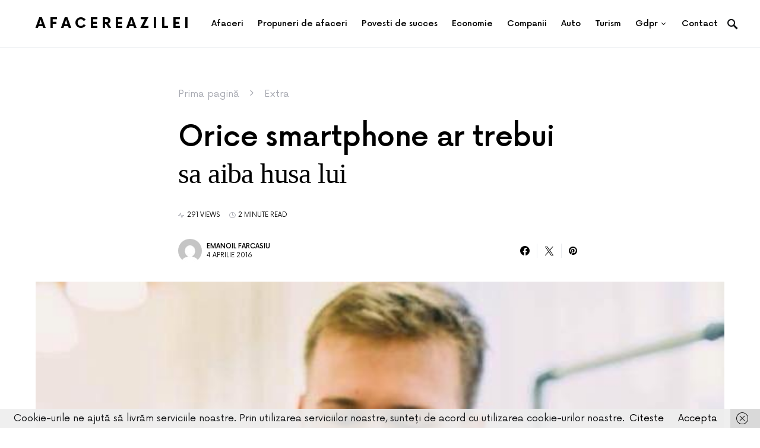

--- FILE ---
content_type: text/html; charset=UTF-8
request_url: https://afacereazilei.ro/orice-smartphone-ar-trebui-sa-aiba-husa-lui/
body_size: 17662
content:
<!doctype html>
<html lang="ro-RO">
<head>
	<meta charset="UTF-8" />
	<meta name="viewport" content="width=device-width, initial-scale=1" />
	<link rel="profile" href="https://gmpg.org/xfn/11" />
	<meta name='robots' content='index, follow, max-image-preview:large, max-snippet:-1, max-video-preview:-1' />

	<!-- This site is optimized with the Yoast SEO plugin v26.8 - https://yoast.com/product/yoast-seo-wordpress/ -->
	<title>Orice smartphone ar trebui sa aiba husa lui</title>
	<link rel="canonical" href="https://afacereazilei.ro/orice-smartphone-ar-trebui-sa-aiba-husa-lui/" />
	<meta property="og:locale" content="ro_RO" />
	<meta property="og:type" content="article" />
	<meta property="og:title" content="Orice smartphone ar trebui sa aiba husa lui" />
	<meta property="og:description" content="Husa ar trebui sa fie un obiect nelipsit din dotarea unui telefon. Fie el un smartphone sau orice&hellip;" />
	<meta property="og:url" content="https://afacereazilei.ro/orice-smartphone-ar-trebui-sa-aiba-husa-lui/" />
	<meta property="og:site_name" content="AfacereaZilei" />
	<meta property="article:published_time" content="2016-04-04T06:28:55+00:00" />
	<meta property="article:modified_time" content="2024-08-15T10:54:19+00:00" />
	<meta property="og:image" content="https://afacereazilei.ro/wp-content/uploads/2016/04/Orice-smartphone-ar-trebui-sa-aiba-husa-lui.jpg" />
	<meta property="og:image:width" content="640" />
	<meta property="og:image:height" content="640" />
	<meta property="og:image:type" content="image/jpeg" />
	<meta name="author" content="Emanoil Farcasiu" />
	<meta name="twitter:card" content="summary_large_image" />
	<meta name="twitter:label1" content="Scris de" />
	<meta name="twitter:data1" content="Emanoil Farcasiu" />
	<meta name="twitter:label2" content="Timp estimat pentru citire" />
	<meta name="twitter:data2" content="2 minute" />
	<script type="application/ld+json" class="yoast-schema-graph">{"@context":"https://schema.org","@graph":[{"@type":"Article","@id":"https://afacereazilei.ro/orice-smartphone-ar-trebui-sa-aiba-husa-lui/#article","isPartOf":{"@id":"https://afacereazilei.ro/orice-smartphone-ar-trebui-sa-aiba-husa-lui/"},"author":{"name":"Emanoil Farcasiu","@id":"https://afacereazilei.ro/#/schema/person/e51684e9cd1302a823e2d0491531d6ce"},"headline":"Orice smartphone ar trebui sa aiba husa lui","datePublished":"2016-04-04T06:28:55+00:00","dateModified":"2024-08-15T10:54:19+00:00","mainEntityOfPage":{"@id":"https://afacereazilei.ro/orice-smartphone-ar-trebui-sa-aiba-husa-lui/"},"wordCount":483,"publisher":{"@id":"https://afacereazilei.ro/#/schema/person/e51684e9cd1302a823e2d0491531d6ce"},"image":{"@id":"https://afacereazilei.ro/orice-smartphone-ar-trebui-sa-aiba-husa-lui/#primaryimage"},"thumbnailUrl":"https://afacereazilei.ro/wp-content/uploads/2016/04/Orice-smartphone-ar-trebui-sa-aiba-husa-lui.jpg","keywords":["accesorii","carcase telefoane originale","husa","husa de telefon","huse de telefon","silicon","smartphone","telefon"],"articleSection":["Extra"],"inLanguage":"ro-RO"},{"@type":"WebPage","@id":"https://afacereazilei.ro/orice-smartphone-ar-trebui-sa-aiba-husa-lui/","url":"https://afacereazilei.ro/orice-smartphone-ar-trebui-sa-aiba-husa-lui/","name":"Orice smartphone ar trebui sa aiba husa lui","isPartOf":{"@id":"https://afacereazilei.ro/#website"},"primaryImageOfPage":{"@id":"https://afacereazilei.ro/orice-smartphone-ar-trebui-sa-aiba-husa-lui/#primaryimage"},"image":{"@id":"https://afacereazilei.ro/orice-smartphone-ar-trebui-sa-aiba-husa-lui/#primaryimage"},"thumbnailUrl":"https://afacereazilei.ro/wp-content/uploads/2016/04/Orice-smartphone-ar-trebui-sa-aiba-husa-lui.jpg","datePublished":"2016-04-04T06:28:55+00:00","dateModified":"2024-08-15T10:54:19+00:00","breadcrumb":{"@id":"https://afacereazilei.ro/orice-smartphone-ar-trebui-sa-aiba-husa-lui/#breadcrumb"},"inLanguage":"ro-RO","potentialAction":[{"@type":"ReadAction","target":["https://afacereazilei.ro/orice-smartphone-ar-trebui-sa-aiba-husa-lui/"]}]},{"@type":"ImageObject","inLanguage":"ro-RO","@id":"https://afacereazilei.ro/orice-smartphone-ar-trebui-sa-aiba-husa-lui/#primaryimage","url":"https://afacereazilei.ro/wp-content/uploads/2016/04/Orice-smartphone-ar-trebui-sa-aiba-husa-lui.jpg","contentUrl":"https://afacereazilei.ro/wp-content/uploads/2016/04/Orice-smartphone-ar-trebui-sa-aiba-husa-lui.jpg","width":640,"height":640,"caption":"Orice-smartphone-ar-trebui-sa-aiba-husa-lui"},{"@type":"BreadcrumbList","@id":"https://afacereazilei.ro/orice-smartphone-ar-trebui-sa-aiba-husa-lui/#breadcrumb","itemListElement":[{"@type":"ListItem","position":1,"name":"Prima pagină","item":"https://afacereazilei.ro/"},{"@type":"ListItem","position":2,"name":"Extra","item":"https://afacereazilei.ro/extra/"},{"@type":"ListItem","position":3,"name":"Orice smartphone ar trebui sa aiba husa lui"}]},{"@type":"WebSite","@id":"https://afacereazilei.ro/#website","url":"https://afacereazilei.ro/","name":"AfacereaZilei.ro - Ghidul Tău zilnic pentru Afaceri de Succes","description":"Inspiră-te zilnic cu idei de afaceri de succes!","publisher":{"@id":"https://afacereazilei.ro/#/schema/person/e51684e9cd1302a823e2d0491531d6ce"},"alternateName":"Idei de Afaceri, Sfaturi pentru Antreprenori - AfacereaZilei.ro","potentialAction":[{"@type":"SearchAction","target":{"@type":"EntryPoint","urlTemplate":"https://afacereazilei.ro/?s={search_term_string}"},"query-input":{"@type":"PropertyValueSpecification","valueRequired":true,"valueName":"search_term_string"}}],"inLanguage":"ro-RO"},{"@type":["Person","Organization"],"@id":"https://afacereazilei.ro/#/schema/person/e51684e9cd1302a823e2d0491531d6ce","name":"Emanoil Farcasiu","image":{"@type":"ImageObject","inLanguage":"ro-RO","@id":"https://afacereazilei.ro/#/schema/person/image/","url":"https://afacereazilei.ro/wp-content/uploads/2023/09/fc660e099bb7.jpeg","contentUrl":"https://afacereazilei.ro/wp-content/uploads/2023/09/fc660e099bb7.jpeg","width":728,"height":408,"caption":"Emanoil Farcasiu"},"logo":{"@id":"https://afacereazilei.ro/#/schema/person/image/"},"url":"https://afacereazilei.ro/author/chiarel/"}]}</script>
	<!-- / Yoast SEO plugin. -->


<style id='wp-img-auto-sizes-contain-inline-css'>
img:is([sizes=auto i],[sizes^="auto," i]){contain-intrinsic-size:3000px 1500px}
/*# sourceURL=wp-img-auto-sizes-contain-inline-css */
</style>
<style id='csco-theme-fonts-inline-css'>
@font-face {font-family: now-alt;src: url('https://afacereazilei.ro/wp-content/themes/once/css/fonts/now-alt-300.woff2') format('woff2'),url('https://afacereazilei.ro/wp-content/themes/once/css/fonts/now-alt-300.woff') format('woff');font-weight: 300;font-display: swap;font-style: normal;}@font-face {font-family: now-alt;src: url('https://afacereazilei.ro/wp-content/themes/once/css/fonts/now-alt-regular.woff2') format('woff2'),url('https://afacereazilei.ro/wp-content/themes/once/css/fonts/now-alt-regular.woff') format('woff');font-weight: 400;font-display: swap;font-style: normal;}@font-face {font-family: now-alt;src: url('https://afacereazilei.ro/wp-content/themes/once/css/fonts/now-alt-500.woff2') format('woff2'),url('https://afacereazilei.ro/wp-content/themes/once/css/fonts/now-alt-500.woff') format('woff');font-weight: 500;font-display: swap;font-style: normal;}@font-face {font-family: now-alt;src: url('https://afacereazilei.ro/wp-content/themes/once/css/fonts/now-alt-700.woff2') format('woff2'),url('https://afacereazilei.ro/wp-content/themes/once/css/fonts/now-alt-700.woff') format('woff');font-weight: 700;font-display: swap;font-style: normal;}
/*# sourceURL=csco-theme-fonts-inline-css */
</style>
<style id='wp-block-library-inline-css'>
:root{--wp-block-synced-color:#7a00df;--wp-block-synced-color--rgb:122,0,223;--wp-bound-block-color:var(--wp-block-synced-color);--wp-editor-canvas-background:#ddd;--wp-admin-theme-color:#007cba;--wp-admin-theme-color--rgb:0,124,186;--wp-admin-theme-color-darker-10:#006ba1;--wp-admin-theme-color-darker-10--rgb:0,107,160.5;--wp-admin-theme-color-darker-20:#005a87;--wp-admin-theme-color-darker-20--rgb:0,90,135;--wp-admin-border-width-focus:2px}@media (min-resolution:192dpi){:root{--wp-admin-border-width-focus:1.5px}}.wp-element-button{cursor:pointer}:root .has-very-light-gray-background-color{background-color:#eee}:root .has-very-dark-gray-background-color{background-color:#313131}:root .has-very-light-gray-color{color:#eee}:root .has-very-dark-gray-color{color:#313131}:root .has-vivid-green-cyan-to-vivid-cyan-blue-gradient-background{background:linear-gradient(135deg,#00d084,#0693e3)}:root .has-purple-crush-gradient-background{background:linear-gradient(135deg,#34e2e4,#4721fb 50%,#ab1dfe)}:root .has-hazy-dawn-gradient-background{background:linear-gradient(135deg,#faaca8,#dad0ec)}:root .has-subdued-olive-gradient-background{background:linear-gradient(135deg,#fafae1,#67a671)}:root .has-atomic-cream-gradient-background{background:linear-gradient(135deg,#fdd79a,#004a59)}:root .has-nightshade-gradient-background{background:linear-gradient(135deg,#330968,#31cdcf)}:root .has-midnight-gradient-background{background:linear-gradient(135deg,#020381,#2874fc)}:root{--wp--preset--font-size--normal:16px;--wp--preset--font-size--huge:42px}.has-regular-font-size{font-size:1em}.has-larger-font-size{font-size:2.625em}.has-normal-font-size{font-size:var(--wp--preset--font-size--normal)}.has-huge-font-size{font-size:var(--wp--preset--font-size--huge)}.has-text-align-center{text-align:center}.has-text-align-left{text-align:left}.has-text-align-right{text-align:right}.has-fit-text{white-space:nowrap!important}#end-resizable-editor-section{display:none}.aligncenter{clear:both}.items-justified-left{justify-content:flex-start}.items-justified-center{justify-content:center}.items-justified-right{justify-content:flex-end}.items-justified-space-between{justify-content:space-between}.screen-reader-text{border:0;clip-path:inset(50%);height:1px;margin:-1px;overflow:hidden;padding:0;position:absolute;width:1px;word-wrap:normal!important}.screen-reader-text:focus{background-color:#ddd;clip-path:none;color:#444;display:block;font-size:1em;height:auto;left:5px;line-height:normal;padding:15px 23px 14px;text-decoration:none;top:5px;width:auto;z-index:100000}html :where(.has-border-color){border-style:solid}html :where([style*=border-top-color]){border-top-style:solid}html :where([style*=border-right-color]){border-right-style:solid}html :where([style*=border-bottom-color]){border-bottom-style:solid}html :where([style*=border-left-color]){border-left-style:solid}html :where([style*=border-width]){border-style:solid}html :where([style*=border-top-width]){border-top-style:solid}html :where([style*=border-right-width]){border-right-style:solid}html :where([style*=border-bottom-width]){border-bottom-style:solid}html :where([style*=border-left-width]){border-left-style:solid}html :where(img[class*=wp-image-]){height:auto;max-width:100%}:where(figure){margin:0 0 1em}html :where(.is-position-sticky){--wp-admin--admin-bar--position-offset:var(--wp-admin--admin-bar--height,0px)}@media screen and (max-width:600px){html :where(.is-position-sticky){--wp-admin--admin-bar--position-offset:0px}}

/*# sourceURL=wp-block-library-inline-css */
</style><style id='global-styles-inline-css'>
:root{--wp--preset--aspect-ratio--square: 1;--wp--preset--aspect-ratio--4-3: 4/3;--wp--preset--aspect-ratio--3-4: 3/4;--wp--preset--aspect-ratio--3-2: 3/2;--wp--preset--aspect-ratio--2-3: 2/3;--wp--preset--aspect-ratio--16-9: 16/9;--wp--preset--aspect-ratio--9-16: 9/16;--wp--preset--color--black: #000000;--wp--preset--color--cyan-bluish-gray: #abb8c3;--wp--preset--color--white: #ffffff;--wp--preset--color--pale-pink: #f78da7;--wp--preset--color--vivid-red: #cf2e2e;--wp--preset--color--luminous-vivid-orange: #ff6900;--wp--preset--color--luminous-vivid-amber: #fcb900;--wp--preset--color--light-green-cyan: #7bdcb5;--wp--preset--color--vivid-green-cyan: #00d084;--wp--preset--color--pale-cyan-blue: #8ed1fc;--wp--preset--color--vivid-cyan-blue: #0693e3;--wp--preset--color--vivid-purple: #9b51e0;--wp--preset--gradient--vivid-cyan-blue-to-vivid-purple: linear-gradient(135deg,rgb(6,147,227) 0%,rgb(155,81,224) 100%);--wp--preset--gradient--light-green-cyan-to-vivid-green-cyan: linear-gradient(135deg,rgb(122,220,180) 0%,rgb(0,208,130) 100%);--wp--preset--gradient--luminous-vivid-amber-to-luminous-vivid-orange: linear-gradient(135deg,rgb(252,185,0) 0%,rgb(255,105,0) 100%);--wp--preset--gradient--luminous-vivid-orange-to-vivid-red: linear-gradient(135deg,rgb(255,105,0) 0%,rgb(207,46,46) 100%);--wp--preset--gradient--very-light-gray-to-cyan-bluish-gray: linear-gradient(135deg,rgb(238,238,238) 0%,rgb(169,184,195) 100%);--wp--preset--gradient--cool-to-warm-spectrum: linear-gradient(135deg,rgb(74,234,220) 0%,rgb(151,120,209) 20%,rgb(207,42,186) 40%,rgb(238,44,130) 60%,rgb(251,105,98) 80%,rgb(254,248,76) 100%);--wp--preset--gradient--blush-light-purple: linear-gradient(135deg,rgb(255,206,236) 0%,rgb(152,150,240) 100%);--wp--preset--gradient--blush-bordeaux: linear-gradient(135deg,rgb(254,205,165) 0%,rgb(254,45,45) 50%,rgb(107,0,62) 100%);--wp--preset--gradient--luminous-dusk: linear-gradient(135deg,rgb(255,203,112) 0%,rgb(199,81,192) 50%,rgb(65,88,208) 100%);--wp--preset--gradient--pale-ocean: linear-gradient(135deg,rgb(255,245,203) 0%,rgb(182,227,212) 50%,rgb(51,167,181) 100%);--wp--preset--gradient--electric-grass: linear-gradient(135deg,rgb(202,248,128) 0%,rgb(113,206,126) 100%);--wp--preset--gradient--midnight: linear-gradient(135deg,rgb(2,3,129) 0%,rgb(40,116,252) 100%);--wp--preset--font-size--small: 13px;--wp--preset--font-size--medium: 20px;--wp--preset--font-size--large: 36px;--wp--preset--font-size--x-large: 42px;--wp--preset--spacing--20: 0.44rem;--wp--preset--spacing--30: 0.67rem;--wp--preset--spacing--40: 1rem;--wp--preset--spacing--50: 1.5rem;--wp--preset--spacing--60: 2.25rem;--wp--preset--spacing--70: 3.38rem;--wp--preset--spacing--80: 5.06rem;--wp--preset--shadow--natural: 6px 6px 9px rgba(0, 0, 0, 0.2);--wp--preset--shadow--deep: 12px 12px 50px rgba(0, 0, 0, 0.4);--wp--preset--shadow--sharp: 6px 6px 0px rgba(0, 0, 0, 0.2);--wp--preset--shadow--outlined: 6px 6px 0px -3px rgb(255, 255, 255), 6px 6px rgb(0, 0, 0);--wp--preset--shadow--crisp: 6px 6px 0px rgb(0, 0, 0);}:where(.is-layout-flex){gap: 0.5em;}:where(.is-layout-grid){gap: 0.5em;}body .is-layout-flex{display: flex;}.is-layout-flex{flex-wrap: wrap;align-items: center;}.is-layout-flex > :is(*, div){margin: 0;}body .is-layout-grid{display: grid;}.is-layout-grid > :is(*, div){margin: 0;}:where(.wp-block-columns.is-layout-flex){gap: 2em;}:where(.wp-block-columns.is-layout-grid){gap: 2em;}:where(.wp-block-post-template.is-layout-flex){gap: 1.25em;}:where(.wp-block-post-template.is-layout-grid){gap: 1.25em;}.has-black-color{color: var(--wp--preset--color--black) !important;}.has-cyan-bluish-gray-color{color: var(--wp--preset--color--cyan-bluish-gray) !important;}.has-white-color{color: var(--wp--preset--color--white) !important;}.has-pale-pink-color{color: var(--wp--preset--color--pale-pink) !important;}.has-vivid-red-color{color: var(--wp--preset--color--vivid-red) !important;}.has-luminous-vivid-orange-color{color: var(--wp--preset--color--luminous-vivid-orange) !important;}.has-luminous-vivid-amber-color{color: var(--wp--preset--color--luminous-vivid-amber) !important;}.has-light-green-cyan-color{color: var(--wp--preset--color--light-green-cyan) !important;}.has-vivid-green-cyan-color{color: var(--wp--preset--color--vivid-green-cyan) !important;}.has-pale-cyan-blue-color{color: var(--wp--preset--color--pale-cyan-blue) !important;}.has-vivid-cyan-blue-color{color: var(--wp--preset--color--vivid-cyan-blue) !important;}.has-vivid-purple-color{color: var(--wp--preset--color--vivid-purple) !important;}.has-black-background-color{background-color: var(--wp--preset--color--black) !important;}.has-cyan-bluish-gray-background-color{background-color: var(--wp--preset--color--cyan-bluish-gray) !important;}.has-white-background-color{background-color: var(--wp--preset--color--white) !important;}.has-pale-pink-background-color{background-color: var(--wp--preset--color--pale-pink) !important;}.has-vivid-red-background-color{background-color: var(--wp--preset--color--vivid-red) !important;}.has-luminous-vivid-orange-background-color{background-color: var(--wp--preset--color--luminous-vivid-orange) !important;}.has-luminous-vivid-amber-background-color{background-color: var(--wp--preset--color--luminous-vivid-amber) !important;}.has-light-green-cyan-background-color{background-color: var(--wp--preset--color--light-green-cyan) !important;}.has-vivid-green-cyan-background-color{background-color: var(--wp--preset--color--vivid-green-cyan) !important;}.has-pale-cyan-blue-background-color{background-color: var(--wp--preset--color--pale-cyan-blue) !important;}.has-vivid-cyan-blue-background-color{background-color: var(--wp--preset--color--vivid-cyan-blue) !important;}.has-vivid-purple-background-color{background-color: var(--wp--preset--color--vivid-purple) !important;}.has-black-border-color{border-color: var(--wp--preset--color--black) !important;}.has-cyan-bluish-gray-border-color{border-color: var(--wp--preset--color--cyan-bluish-gray) !important;}.has-white-border-color{border-color: var(--wp--preset--color--white) !important;}.has-pale-pink-border-color{border-color: var(--wp--preset--color--pale-pink) !important;}.has-vivid-red-border-color{border-color: var(--wp--preset--color--vivid-red) !important;}.has-luminous-vivid-orange-border-color{border-color: var(--wp--preset--color--luminous-vivid-orange) !important;}.has-luminous-vivid-amber-border-color{border-color: var(--wp--preset--color--luminous-vivid-amber) !important;}.has-light-green-cyan-border-color{border-color: var(--wp--preset--color--light-green-cyan) !important;}.has-vivid-green-cyan-border-color{border-color: var(--wp--preset--color--vivid-green-cyan) !important;}.has-pale-cyan-blue-border-color{border-color: var(--wp--preset--color--pale-cyan-blue) !important;}.has-vivid-cyan-blue-border-color{border-color: var(--wp--preset--color--vivid-cyan-blue) !important;}.has-vivid-purple-border-color{border-color: var(--wp--preset--color--vivid-purple) !important;}.has-vivid-cyan-blue-to-vivid-purple-gradient-background{background: var(--wp--preset--gradient--vivid-cyan-blue-to-vivid-purple) !important;}.has-light-green-cyan-to-vivid-green-cyan-gradient-background{background: var(--wp--preset--gradient--light-green-cyan-to-vivid-green-cyan) !important;}.has-luminous-vivid-amber-to-luminous-vivid-orange-gradient-background{background: var(--wp--preset--gradient--luminous-vivid-amber-to-luminous-vivid-orange) !important;}.has-luminous-vivid-orange-to-vivid-red-gradient-background{background: var(--wp--preset--gradient--luminous-vivid-orange-to-vivid-red) !important;}.has-very-light-gray-to-cyan-bluish-gray-gradient-background{background: var(--wp--preset--gradient--very-light-gray-to-cyan-bluish-gray) !important;}.has-cool-to-warm-spectrum-gradient-background{background: var(--wp--preset--gradient--cool-to-warm-spectrum) !important;}.has-blush-light-purple-gradient-background{background: var(--wp--preset--gradient--blush-light-purple) !important;}.has-blush-bordeaux-gradient-background{background: var(--wp--preset--gradient--blush-bordeaux) !important;}.has-luminous-dusk-gradient-background{background: var(--wp--preset--gradient--luminous-dusk) !important;}.has-pale-ocean-gradient-background{background: var(--wp--preset--gradient--pale-ocean) !important;}.has-electric-grass-gradient-background{background: var(--wp--preset--gradient--electric-grass) !important;}.has-midnight-gradient-background{background: var(--wp--preset--gradient--midnight) !important;}.has-small-font-size{font-size: var(--wp--preset--font-size--small) !important;}.has-medium-font-size{font-size: var(--wp--preset--font-size--medium) !important;}.has-large-font-size{font-size: var(--wp--preset--font-size--large) !important;}.has-x-large-font-size{font-size: var(--wp--preset--font-size--x-large) !important;}
/*# sourceURL=global-styles-inline-css */
</style>

<style id='classic-theme-styles-inline-css'>
/*! This file is auto-generated */
.wp-block-button__link{color:#fff;background-color:#32373c;border-radius:9999px;box-shadow:none;text-decoration:none;padding:calc(.667em + 2px) calc(1.333em + 2px);font-size:1.125em}.wp-block-file__button{background:#32373c;color:#fff;text-decoration:none}
/*# sourceURL=/wp-includes/css/classic-themes.min.css */
</style>
<link rel='stylesheet' id='wpo_min-header-0-css' href='https://afacereazilei.ro/wp-content/cache/wpo-minify/1765405381/assets/wpo-minify-header-94f7101b.min.css' media='all' />
<script src="https://afacereazilei.ro/wp-content/cache/wpo-minify/1765405381/assets/wpo-minify-header-7bd70e49.min.js" id="wpo_min-header-0-js"></script>
<link rel="icon" href="https://afacereazilei.ro/wp-content/uploads/2017/05/cropped-Logomakr_4axBKU-32x32.png" sizes="32x32" />
<link rel="icon" href="https://afacereazilei.ro/wp-content/uploads/2017/05/cropped-Logomakr_4axBKU-192x192.png" sizes="192x192" />
<link rel="apple-touch-icon" href="https://afacereazilei.ro/wp-content/uploads/2017/05/cropped-Logomakr_4axBKU-180x180.png" />
<meta name="msapplication-TileImage" content="https://afacereazilei.ro/wp-content/uploads/2017/05/cropped-Logomakr_4axBKU-270x270.png" />
<style id="kirki-inline-styles">a:hover, .entry-content a, .must-log-in a, blockquote:before, .post-meta a:hover, .post-meta a:focus, .post-meta .author a:hover, .post-meta .author a:focus, .cs-bg-dark .pk-social-links-scheme-bold:not(.pk-social-links-scheme-light-rounded) .pk-social-links-link .pk-social-links-icon, .subscribe-title, .entry-share .pk-share-buttons-scheme-default .pk-share-buttons-link:hover, .post-sidebar-shares .pk-share-buttons-scheme-default .pk-share-buttons-link:hover, .pk-share-buttons-after-post.pk-share-buttons-scheme-default .pk-share-buttons-link:hover{color:#c4a97c;}article .cs-overlay .post-categories a:hover, .cs-list-articles > li > a:hover:before, .wp-block-button .wp-block-button__link:not(.has-background), .pk-bg-primary, .pk-button-primary, .pk-pin-it:hover, .pk-badge-primary, h2.pk-heading-numbered:before, .cs-bg-dark .pk-social-links-scheme-light-rounded .pk-social-links-link:hover .pk-social-links-icon, .post-sidebar-shares .pk-share-buttons-link .pk-share-buttons-count, .pk-scroll-to-top:hover .cs-icon-arrow, .pk-widget-posts .pk-post-outer:hover .pk-current-number{background-color:#c4a97c;}.site-search-wrap, .cs-featured-post-boxed .featured-post-inner, .widget_search .cs-input-group, .post-subscribe, .cs-bg-dark.post-prev-next-along, .widget .pk-subscribe-form-wrap, .pk-scroll-to-top .cs-icon-arrow, .pk-widget-posts .pk-current-number, .widget .pk-social-links-scheme-light-bg .pk-social-links-link, .widget .pk-social-links-scheme-light-rounded .pk-social-links-link .pk-social-links-icon{background-color:#FAFAFA;}button, input[type="button"], input[type="reset"], input[type="submit"], .button, .site .entry-content .pk-button-primary{color:#000000;}button:hover, input[type="button"]:hover, input[type="reset"]:hover, input[type="submit"]:hover, .button:hover, .site .entry-content .pk-button-primary:hover, .site .entry-content .pk-button-primary:focus, .site .entry-content .pk-button-primary:active{background-color:#000000;}.site button:before, .site .button:before, .site .load-more.loading:before{background-color:#000000;}.site button:hover, .site .button:hover{border-color:#000000;}.header-large .navbar-topbar, .header-with-top-bar .navbar-topbar{background-color:#FAFAFA;}.navbar-primary, .offcanvas-header{background-color:#FFFFFF;}.navbar-nav > .menu-item > a .pk-badge:after{border-color:#FFFFFF;}.navbar-nav .menu-item .sub-menu, .navbar-nav .cs-mega-menu-has-category .sub-menu{background-color:#FFFFFF;}.navbar-nav > li.menu-item-has-children > .sub-menu:after{border-bottom-color:#FFFFFF;}.footer-info{background-color:#FAFAFA;}.meta-category-sep:after{color:#000000;}.meta-category-sep-dash:after, .meta-category-sep-middle:after, .meta-category-sep-diamond:after, .meta-category-sep-square:after, .meta-category-sep-brick:after{background-color:#000000;}.entry-title-effect-simple a:hover .meta-category, .entry-title-effect-simple a:focus .meta-category, .entry-title-effect-simple .meta-category a:hover, .entry-title-effect-simple .meta-category a:focus{color:#c4a97c;}.entry-title-effect-underline a .title-line, .entry-title-effect-shadow a .title-line{background-image:linear-gradient(to right, #c4a97c 0%, #c4a97c 100%);}button, input[type="button"], input[type="reset"], input[type="submit"], .button, .pk-button, .cs-overlay .post-categories a, .site-search [type="search"], .subcategories .cs-nav-link, .post-header .pk-share-buttons-wrap .pk-share-buttons-link, .pk-dropcap-borders:first-letter, .pk-dropcap-bg-inverse:first-letter, .pk-dropcap-bg-light:first-letter, .footer-instagram .instagram-username{-webkit-border-radius:0;-moz-border-radius:0;border-radius:0;}body{font-family:now-alt,-apple-system, BlinkMacSystemFont, "Segoe UI", Roboto, "Helvetica Neue", Arial, sans-serif, "Apple Color Emoji", "Segoe UI Emoji", "Segoe UI Symbol", "Noto Color Emoji";font-size:1rem;font-weight:400;}button, .button, input[type="button"], input[type="reset"], input[type="submit"], .cs-font-primary, .no-comments, .text-action, .archive-wrap .more-link, .share-total, .nav-links, .comment-reply-link, .post-sidebar-tags a, .meta-category a, .read-more, .entry-more a, .navigation.pagination .nav-links > span, .navigation.pagination .nav-links > a, .subcategories .cs-nav-link, .cs-social-accounts .cs-social-label, .post-prev-next .link-label a, .author-social-accounts .author-social-label{font-family:now-alt,-apple-system, BlinkMacSystemFont, "Segoe UI", Roboto, "Helvetica Neue", Arial, sans-serif, "Apple Color Emoji", "Segoe UI Emoji", "Segoe UI Symbol", "Noto Color Emoji";font-size:0.6875rem;font-weight:500;letter-spacing:0.125em;text-transform:uppercase;}.pk-font-primary, .entry-meta-details .pk-share-buttons-count, .entry-meta-details .pk-share-buttons-label, .post-sidebar-shares .pk-share-buttons-label, .footer-instagram .instagram-username, .pk-twitter-counters .number, .pk-instagram-counters .number, .pk-alt-instagram-counters .number, .pk-scroll-to-top .cs-btn-caption{font-family:now-alt,-apple-system, BlinkMacSystemFont, "Segoe UI", Roboto, "Helvetica Neue", Arial, sans-serif, "Apple Color Emoji", "Segoe UI Emoji", "Segoe UI Symbol", "Noto Color Emoji";font-size:0.6875rem;font-weight:500;letter-spacing:0.125em;text-transform:uppercase;}small, input[type="text"], input[type="email"], input[type="url"], input[type="password"], input[type="search"], input[type="number"], input[type="tel"], input[type="range"], input[type="date"], input[type="month"], input[type="week"], input[type="time"], input[type="datetime"], input[type="datetime-local"], input[type="color"], div[class*="meta-"], span[class*="meta-"], select, textarea, label, .cs-font-secondary, .post-meta, .archive-count, .page-subtitle, .site-description, figcaption, .post-tags a, .tagcloud a, .post-format-icon, .comment-metadata, .says, .logged-in-as, .must-log-in, .widget_rss ul li .rss-date, .navbar-brand .tagline, .post-sidebar-shares .total-shares, .cs-breadcrumbs, .searchwp-live-search-no-results em, .searchwp-live-search-no-min-chars:after, .cs-video-tools .cs-tooltip, .entry-details .author-wrap, .entry-details .author-wrap a, .footer-copyright{font-family:now-alt,-apple-system, BlinkMacSystemFont, "Segoe UI", Roboto, "Helvetica Neue", Arial, sans-serif, "Apple Color Emoji", "Segoe UI Emoji", "Segoe UI Symbol", "Noto Color Emoji";font-size:0.6875rem;font-weight:400;text-transform:uppercase;}.wp-caption-text, .wp-block-image figcaption, .wp-block-audio figcaption, .wp-block-embed figcaption, .wp-block-pullquote cite, .wp-block-pullquote.is-style-solid-color blockquote cite, .wp-block-pullquote footer, .wp-block-pullquote .wp-block-pullquote__citation, blockquote cite, .wp-block-quote cite{font-family:now-alt,-apple-system, BlinkMacSystemFont, "Segoe UI", Roboto, "Helvetica Neue", Arial, sans-serif, "Apple Color Emoji", "Segoe UI Emoji", "Segoe UI Symbol", "Noto Color Emoji";font-size:0.6875rem;font-weight:400;text-transform:uppercase;}.pk-font-secondary, .pk-instagram-counters, .pk-alt-instagram-counters, .pk-twitter-counters, .pk-instagram-item .pk-instagram-data .pk-meta, .pk-alt-instagram-item .pk-alt-instagram-data .pk-meta, .entry-share .pk-share-buttons-total, .post-sidebar-shares .pk-share-buttons-total, .pk-share-buttons-after-post .pk-share-buttons-total{font-family:now-alt,-apple-system, BlinkMacSystemFont, "Segoe UI", Roboto, "Helvetica Neue", Arial, sans-serif, "Apple Color Emoji", "Segoe UI Emoji", "Segoe UI Symbol", "Noto Color Emoji";font-size:0.6875rem;font-weight:400;text-transform:uppercase;}.entry-excerpt, .post-excerpt, .pk-alt-instagram-desc{font-family:now-alt,-apple-system, BlinkMacSystemFont, "Segoe UI", Roboto, "Helvetica Neue", Arial, sans-serif, "Apple Color Emoji", "Segoe UI Emoji", "Segoe UI Symbol", "Noto Color Emoji";font-size:0.875rem;line-height:1.5;}.entry-content{font-family:now-alt,-apple-system, BlinkMacSystemFont, "Segoe UI", Roboto, "Helvetica Neue", Arial, sans-serif, "Apple Color Emoji", "Segoe UI Emoji", "Segoe UI Symbol", "Noto Color Emoji";font-size:0.875rem;font-weight:400;letter-spacing:inherit;}.site-title{font-family:now-alt,-apple-system, BlinkMacSystemFont, "Segoe UI", Roboto, "Helvetica Neue", Arial, sans-serif, "Apple Color Emoji", "Segoe UI Emoji", "Segoe UI Symbol", "Noto Color Emoji";font-size:1.5rem;font-weight:700;letter-spacing:0.25em;text-transform:uppercase;}.footer-title{font-family:now-alt,-apple-system, BlinkMacSystemFont, "Segoe UI", Roboto, "Helvetica Neue", Arial, sans-serif, "Apple Color Emoji", "Segoe UI Emoji", "Segoe UI Symbol", "Noto Color Emoji";font-size:1.5rem;font-weight:700;letter-spacing:0.25em;text-transform:uppercase;}.entry-title .title-wrap, .post-header-inner .entry-title, .comment-author .fn, blockquote, .cs-post-carousel .cs-carousel-title, .cs-subscription .cs-subscription-title, .cs-widget-author .cs-author-title, .post-author .title-author{font-family:Prata;font-weight:400;text-transform:none;}.wp-block-quote, .wp-block-quote p{font-family:Prata;font-weight:400;text-transform:none;}.post-subscribe .pk-title, .pk-subscribe-form-wrap .pk-font-heading, .footer-subscribe .pk-title, .pk-widget-posts-template-carousel .entry-title, .pk-alt-instagram-title .pk-alt-title, .pk-inline-posts-container .pk-title, .navbar-subscribe .pk-title:first-line{font-family:Prata;font-weight:400;text-transform:none;}h1, h2, h3, h4, h5, h6, .h1, .h2, .h3, .h4, .h5, .h6, .entry-title .meta-category, .entry-title .meta-category a{font-family:now-alt,-apple-system, BlinkMacSystemFont, "Segoe UI", Roboto, "Helvetica Neue", Arial, sans-serif, "Apple Color Emoji", "Segoe UI Emoji", "Segoe UI Symbol", "Noto Color Emoji";font-weight:500;letter-spacing:-0.0125em;text-transform:none;}.wp-block-cover .wp-block-cover-image-text, .wp-block-cover .wp-block-cover-text, .wp-block-cover h2, .wp-block-cover-image .wp-block-cover-image-text, .wp-block-cover-image .wp-block-cover-text, .wp-block-cover-image h2, .wp-block-pullquote p, p.has-drop-cap:not(:focus):first-letter{font-family:now-alt,-apple-system, BlinkMacSystemFont, "Segoe UI", Roboto, "Helvetica Neue", Arial, sans-serif, "Apple Color Emoji", "Segoe UI Emoji", "Segoe UI Symbol", "Noto Color Emoji";font-weight:500;letter-spacing:-0.0125em;text-transform:none;}.pk-font-heading, .navbar-subscribe .pk-title span{font-family:now-alt,-apple-system, BlinkMacSystemFont, "Segoe UI", Roboto, "Helvetica Neue", Arial, sans-serif, "Apple Color Emoji", "Segoe UI Emoji", "Segoe UI Symbol", "Noto Color Emoji";font-weight:500;letter-spacing:-0.0125em;text-transform:none;}.entry-title-style .title-wrap:first-line, .entry-header .post-header-inner .entry-title:first-line, .archive-full .entry-title:first-line, .comment-author .fn:first-line, .cs-post-carousel .cs-carousel-title:first-line, .cs-subscription .cs-subscription-title:first-line, .post-author .title-author:first-line, .cs-widget-author .cs-author-title:first-line, .cs-mm-post .entry-title:first-line, .footer-subscribe .pk-title:first-line, .pk-subscribe-form-wrap .pk-font-heading:first-line, .pk-font-heading:first-line, .post-subscribe .pk-title:first-line, .pk-alt-instagram-title .pk-alt-title:first-line, .pk-inline-posts-container .pk-title:first-line{font-family:now-alt,-apple-system, BlinkMacSystemFont, "Segoe UI", Roboto, "Helvetica Neue", Arial, sans-serif, "Apple Color Emoji", "Segoe UI Emoji", "Segoe UI Symbol", "Noto Color Emoji";font-weight:500;letter-spacing:-0.0125em;text-transform:none;}.title-block, .pk-font-block{font-family:now-alt,-apple-system, BlinkMacSystemFont, "Segoe UI", Roboto, "Helvetica Neue", Arial, sans-serif, "Apple Color Emoji", "Segoe UI Emoji", "Segoe UI Symbol", "Noto Color Emoji";font-size:0.6875rem;font-weight:500;letter-spacing:0.025em;text-transform:uppercase;color:#000000;}.navbar-nav > li > a, .cs-mega-menu-child > a, .widget_archive li, .widget_categories li, .widget_meta li a, .widget_nav_menu .menu > li > a, .widget_pages .page_item a{font-family:now-alt,-apple-system, BlinkMacSystemFont, "Segoe UI", Roboto, "Helvetica Neue", Arial, sans-serif, "Apple Color Emoji", "Segoe UI Emoji", "Segoe UI Symbol", "Noto Color Emoji";font-size:0.875rem;font-weight:500;text-transform:none;}.navbar-nav .sub-menu > li > a, .navbar-topbar .navbar-nav > li > a, .widget_nav_menu .sub-menu > li > a{font-family:now-alt,-apple-system, BlinkMacSystemFont, "Segoe UI", Roboto, "Helvetica Neue", Arial, sans-serif, "Apple Color Emoji", "Segoe UI Emoji", "Segoe UI Symbol", "Noto Color Emoji";font-size:0.8125rem;font-weight:400;text-transform:none;}#menu-additional.navbar-nav > li > a{font-family:now-alt,-apple-system, BlinkMacSystemFont, "Segoe UI", Roboto, "Helvetica Neue", Arial, sans-serif, "Apple Color Emoji", "Segoe UI Emoji", "Segoe UI Symbol", "Noto Color Emoji";font-size:0.8125rem;font-weight:500;text-transform:none;}.navbar-primary .navbar-wrap, .navbar-primary .navbar-content{height:80px;}.offcanvas-header{flex:0 0 80px;}.post-sidebar-shares{top:calc( 80px + 20px );}.admin-bar .post-sidebar-shares{top:calc( 80px + 52px );}.header-large .post-sidebar-shares{top:calc( 80px * 2 + 52px );}.header-large.admin-bar .post-sidebar-shares{top:calc( 80px * 2 + 52px );}.section-featured-post{background-color:#FFFFFF;}.section-post-tiles{background-color:#FFFFFF;}.section-post-carousel{background-color:#FAFAFA;}.section-subscription{background-color:#FAFAFA;}@media (min-width: 1020px){.cs-bg-dark.post-prev-next-along .link-content:hover{background-color:#FAFAFA;}}/* cyrillic-ext */
@font-face {
  font-family: 'Prata';
  font-style: normal;
  font-weight: 400;
  font-display: swap;
  src: url(/home4/afacerea/public_html/wp-content/fonts/prata/6xKhdSpbNNCT-sWCCm7JLQ.woff2) format('woff2');
  unicode-range: U+0460-052F, U+1C80-1C8A, U+20B4, U+2DE0-2DFF, U+A640-A69F, U+FE2E-FE2F;
}
/* cyrillic */
@font-face {
  font-family: 'Prata';
  font-style: normal;
  font-weight: 400;
  font-display: swap;
  src: url(/home4/afacerea/public_html/wp-content/fonts/prata/6xKhdSpbNNCT-sWLCm7JLQ.woff2) format('woff2');
  unicode-range: U+0301, U+0400-045F, U+0490-0491, U+04B0-04B1, U+2116;
}
/* vietnamese */
@font-face {
  font-family: 'Prata';
  font-style: normal;
  font-weight: 400;
  font-display: swap;
  src: url(/home4/afacerea/public_html/wp-content/fonts/prata/6xKhdSpbNNCT-sWACm7JLQ.woff2) format('woff2');
  unicode-range: U+0102-0103, U+0110-0111, U+0128-0129, U+0168-0169, U+01A0-01A1, U+01AF-01B0, U+0300-0301, U+0303-0304, U+0308-0309, U+0323, U+0329, U+1EA0-1EF9, U+20AB;
}
/* latin */
@font-face {
  font-family: 'Prata';
  font-style: normal;
  font-weight: 400;
  font-display: swap;
  src: url(/home4/afacerea/public_html/wp-content/fonts/prata/6xKhdSpbNNCT-sWPCm4.woff2) format('woff2');
  unicode-range: U+0000-00FF, U+0131, U+0152-0153, U+02BB-02BC, U+02C6, U+02DA, U+02DC, U+0304, U+0308, U+0329, U+2000-206F, U+20AC, U+2122, U+2191, U+2193, U+2212, U+2215, U+FEFF, U+FFFD;
}/* cyrillic-ext */
@font-face {
  font-family: 'Prata';
  font-style: normal;
  font-weight: 400;
  font-display: swap;
  src: url(/home4/afacerea/public_html/wp-content/fonts/prata/6xKhdSpbNNCT-sWCCm7JLQ.woff2) format('woff2');
  unicode-range: U+0460-052F, U+1C80-1C8A, U+20B4, U+2DE0-2DFF, U+A640-A69F, U+FE2E-FE2F;
}
/* cyrillic */
@font-face {
  font-family: 'Prata';
  font-style: normal;
  font-weight: 400;
  font-display: swap;
  src: url(/home4/afacerea/public_html/wp-content/fonts/prata/6xKhdSpbNNCT-sWLCm7JLQ.woff2) format('woff2');
  unicode-range: U+0301, U+0400-045F, U+0490-0491, U+04B0-04B1, U+2116;
}
/* vietnamese */
@font-face {
  font-family: 'Prata';
  font-style: normal;
  font-weight: 400;
  font-display: swap;
  src: url(/home4/afacerea/public_html/wp-content/fonts/prata/6xKhdSpbNNCT-sWACm7JLQ.woff2) format('woff2');
  unicode-range: U+0102-0103, U+0110-0111, U+0128-0129, U+0168-0169, U+01A0-01A1, U+01AF-01B0, U+0300-0301, U+0303-0304, U+0308-0309, U+0323, U+0329, U+1EA0-1EF9, U+20AB;
}
/* latin */
@font-face {
  font-family: 'Prata';
  font-style: normal;
  font-weight: 400;
  font-display: swap;
  src: url(/home4/afacerea/public_html/wp-content/fonts/prata/6xKhdSpbNNCT-sWPCm4.woff2) format('woff2');
  unicode-range: U+0000-00FF, U+0131, U+0152-0153, U+02BB-02BC, U+02C6, U+02DA, U+02DC, U+0304, U+0308, U+0329, U+2000-206F, U+20AC, U+2122, U+2191, U+2193, U+2212, U+2215, U+FEFF, U+FFFD;
}/* cyrillic-ext */
@font-face {
  font-family: 'Prata';
  font-style: normal;
  font-weight: 400;
  font-display: swap;
  src: url(/home4/afacerea/public_html/wp-content/fonts/prata/6xKhdSpbNNCT-sWCCm7JLQ.woff2) format('woff2');
  unicode-range: U+0460-052F, U+1C80-1C8A, U+20B4, U+2DE0-2DFF, U+A640-A69F, U+FE2E-FE2F;
}
/* cyrillic */
@font-face {
  font-family: 'Prata';
  font-style: normal;
  font-weight: 400;
  font-display: swap;
  src: url(/home4/afacerea/public_html/wp-content/fonts/prata/6xKhdSpbNNCT-sWLCm7JLQ.woff2) format('woff2');
  unicode-range: U+0301, U+0400-045F, U+0490-0491, U+04B0-04B1, U+2116;
}
/* vietnamese */
@font-face {
  font-family: 'Prata';
  font-style: normal;
  font-weight: 400;
  font-display: swap;
  src: url(/home4/afacerea/public_html/wp-content/fonts/prata/6xKhdSpbNNCT-sWACm7JLQ.woff2) format('woff2');
  unicode-range: U+0102-0103, U+0110-0111, U+0128-0129, U+0168-0169, U+01A0-01A1, U+01AF-01B0, U+0300-0301, U+0303-0304, U+0308-0309, U+0323, U+0329, U+1EA0-1EF9, U+20AB;
}
/* latin */
@font-face {
  font-family: 'Prata';
  font-style: normal;
  font-weight: 400;
  font-display: swap;
  src: url(/home4/afacerea/public_html/wp-content/fonts/prata/6xKhdSpbNNCT-sWPCm4.woff2) format('woff2');
  unicode-range: U+0000-00FF, U+0131, U+0152-0153, U+02BB-02BC, U+02C6, U+02DA, U+02DC, U+0304, U+0308, U+0329, U+2000-206F, U+20AC, U+2122, U+2191, U+2193, U+2212, U+2215, U+FEFF, U+FFFD;
}</style></head>

<body class="wp-singular post-template-default single single-post postid-728 single-format-standard wp-embed-responsive wp-theme-once cs-page-layout-disabled header-compact navbar-sticky-enabled navbar-smart-enabled sticky-sidebar-enabled stick-to-bottom block-align-enabled design-preview-effect-none design-title-right-border">

	<div class="site-overlay"></div>

	<div class="offcanvas">

		<div class="offcanvas-header">

			
			<nav class="navbar navbar-offcanvas">

									<a class="offcanvas-brand site-title" href="https://afacereazilei.ro/" rel="home">AfacereaZilei</a>
					
				<button type="button" class="toggle-offcanvas">
					<i class="cs-icon cs-icon-x"></i>
				</button>

			</nav>

			
		</div>

		<aside class="offcanvas-sidebar">
			<div class="offcanvas-inner widget-area">
				<div class="widget widget_nav_menu cs-d-lg-none"><div class="menu-main-container"><ul id="menu-main" class="menu"><li id="menu-item-4651" class="menu-item menu-item-type-taxonomy menu-item-object-category menu-item-4651"><a href="https://afacereazilei.ro/afaceri/">Afaceri</a></li>
<li id="menu-item-1219" class="menu-item menu-item-type-taxonomy menu-item-object-category menu-item-1219"><a href="https://afacereazilei.ro/propuneri-de-afaceri/">Propuneri de afaceri</a></li>
<li id="menu-item-1226" class="menu-item menu-item-type-taxonomy menu-item-object-category menu-item-1226"><a href="https://afacereazilei.ro/povesti-de-succes/">Povesti de succes</a></li>
<li id="menu-item-1220" class="menu-item menu-item-type-taxonomy menu-item-object-category menu-item-1220"><a href="https://afacereazilei.ro/economie/">Economie</a></li>
<li id="menu-item-1222" class="menu-item menu-item-type-taxonomy menu-item-object-category menu-item-1222"><a href="https://afacereazilei.ro/companii/">Companii</a></li>
<li id="menu-item-1218" class="menu-item menu-item-type-taxonomy menu-item-object-category menu-item-1218"><a href="https://afacereazilei.ro/auto/">Auto</a></li>
<li id="menu-item-4652" class="menu-item menu-item-type-taxonomy menu-item-object-category menu-item-4652"><a href="https://afacereazilei.ro/turism/">Turism</a></li>
<li id="menu-item-4650" class="menu-item menu-item-type-post_type menu-item-object-page menu-item-has-children menu-item-4650"><a href="https://afacereazilei.ro/gdpr1/">Gdpr</a>
<ul class="sub-menu">
	<li id="menu-item-4649" class="menu-item menu-item-type-post_type menu-item-object-page menu-item-4649"><a href="https://afacereazilei.ro/politica-noastra-privind-cookies/">Politica noastra privind Cookies</a></li>
	<li id="menu-item-4648" class="menu-item menu-item-type-post_type menu-item-object-page menu-item-4648"><a href="https://afacereazilei.ro/termeni-si-conditii/">Termeni si conditii</a></li>
	<li id="menu-item-4647" class="menu-item menu-item-type-post_type menu-item-object-page menu-item-4647"><a href="https://afacereazilei.ro/stergerea-datelor-cu-caracter-personal/">Stergerea datelor cu caracter personal</a></li>
	<li id="menu-item-4646" class="menu-item menu-item-type-post_type menu-item-object-page menu-item-4646"><a href="https://afacereazilei.ro/disclaimer/">Disclaimer</a></li>
</ul>
</li>
<li id="menu-item-1230" class="menu-item menu-item-type-post_type menu-item-object-page menu-item-1230"><a href="https://afacereazilei.ro/contactati-ne/">Contact</a></li>
</ul></div></div>
							</div>
		</aside>
	</div>

<div id="page" class="site">

	
	<div class="site-inner">

		
		<header id="masthead" class="site-header">
			


<nav class="navbar navbar-primary ">

	
	<div class="navbar-wrap ">

		<div class="navbar-container">

			<div class="navbar-content">

				<div class="navbar-col">
							<a class="navbar-toggle-offcanvas toggle-offcanvas  cs-d-lg-none">
			<span></span>
			<span></span>
			<span></span>
		</a>
				<div class="navbar-brand">
							<a class="site-title" href="https://afacereazilei.ro/" rel="home">AfacereaZilei</a>
						</div>
		<ul id="menu-main-1" class="navbar-nav "><li class="menu-item menu-item-type-taxonomy menu-item-object-category menu-item-4651"><a href="https://afacereazilei.ro/afaceri/"><span>Afaceri</span></a></li>
<li class="menu-item menu-item-type-taxonomy menu-item-object-category menu-item-1219"><a href="https://afacereazilei.ro/propuneri-de-afaceri/"><span>Propuneri de afaceri</span></a></li>
<li class="menu-item menu-item-type-taxonomy menu-item-object-category menu-item-1226"><a href="https://afacereazilei.ro/povesti-de-succes/"><span>Povesti de succes</span></a></li>
<li class="menu-item menu-item-type-taxonomy menu-item-object-category menu-item-1220"><a href="https://afacereazilei.ro/economie/"><span>Economie</span></a></li>
<li class="menu-item menu-item-type-taxonomy menu-item-object-category menu-item-1222"><a href="https://afacereazilei.ro/companii/"><span>Companii</span></a></li>
<li class="menu-item menu-item-type-taxonomy menu-item-object-category menu-item-1218"><a href="https://afacereazilei.ro/auto/"><span>Auto</span></a></li>
<li class="menu-item menu-item-type-taxonomy menu-item-object-category menu-item-4652"><a href="https://afacereazilei.ro/turism/"><span>Turism</span></a></li>
<li class="menu-item menu-item-type-post_type menu-item-object-page menu-item-has-children menu-item-4650"><a href="https://afacereazilei.ro/gdpr1/"><span>Gdpr</span></a>
<ul class="sub-menu">
	<li class="menu-item menu-item-type-post_type menu-item-object-page menu-item-4649"><a href="https://afacereazilei.ro/politica-noastra-privind-cookies/">Politica noastra privind Cookies</a></li>
	<li class="menu-item menu-item-type-post_type menu-item-object-page menu-item-4648"><a href="https://afacereazilei.ro/termeni-si-conditii/">Termeni si conditii</a></li>
	<li class="menu-item menu-item-type-post_type menu-item-object-page menu-item-4647"><a href="https://afacereazilei.ro/stergerea-datelor-cu-caracter-personal/">Stergerea datelor cu caracter personal</a></li>
	<li class="menu-item menu-item-type-post_type menu-item-object-page menu-item-4646"><a href="https://afacereazilei.ro/disclaimer/">Disclaimer</a></li>
</ul>
</li>
<li class="menu-item menu-item-type-post_type menu-item-object-page menu-item-1230"><a href="https://afacereazilei.ro/contactati-ne/"><span>Contact</span></a></li>
</ul>				</div>

				<div class="navbar-col">
									</div>

				<div class="navbar-col">
							<a class="navbar-toggle-search toggle-search">
			<i class="cs-icon cs-icon-search"></i>
		</a>
						</div>

			</div><!-- .navbar-content -->

		</div><!-- .navbar-container -->

	</div><!-- .navbar-wrap -->

	
<div class="site-search-wrap " id="search">
	<div class="site-search">
		<div class="cs-container">
			<div class="search-form-wrap">
				
<form role="search" method="get" class="search-form" action="https://afacereazilei.ro/">
	<label class="sr-only">Search for:</label>
	<div class="cs-input-group">
		<input type="search" value="" name="s" data-swplive="true" data-swpengine="default" data-swpconfig="default" class="search-field" placeholder="Ce anume cauti?" required>
		<button type="submit" class="search-submit">Search</button>
	</div>
</form>
				<span class="search-close"></span>
			</div>
		</div>
	</div>
</div>

</nav><!-- .navbar -->
		</header><!-- #masthead -->

		
		<div class="site-primary">

			
			<div class="site-content sidebar-disabled post-sidebar-enabled">

				
				<div class="cs-container">

					
					<div id="content" class="main-content">

						
	<div id="primary" class="content-area">

		
		<main id="main" class="site-main">

			
			
				
					
<article class="post-728 post type-post status-publish format-standard has-post-thumbnail category-extra tag-accesorii tag-carcase-telefoane-originale tag-husa tag-husa-de-telefon tag-huse-de-telefon tag-silicon tag-smartphone tag-telefon">

	<!-- Full Post Layout -->
	
	
		
<section class="entry-header entry-header-standard entry-header-thumbnail">

	<div class="cs-breadcrumbs" id="breadcrumbs"><span><span><a href="https://afacereazilei.ro/">Prima pagină</a></span> <span class="cs-separator"></span> <span><a href="https://afacereazilei.ro/extra/">Extra</a></span></span></div>
	<div class="entry-header-inner">

					<div class="post-media">
				<figure >
					<a href="https://afacereazilei.ro/wp-content/uploads/2016/04/Orice-smartphone-ar-trebui-sa-aiba-husa-lui.jpg">
						<img width="640" height="640" src="https://afacereazilei.ro/wp-content/uploads/2016/04/Orice-smartphone-ar-trebui-sa-aiba-husa-lui.jpg" class="pk-lazyload-disabled wp-post-image" alt="Orice-smartphone-ar-trebui-sa-aiba-husa-lui" decoding="async" fetchpriority="high" srcset="https://afacereazilei.ro/wp-content/uploads/2016/04/Orice-smartphone-ar-trebui-sa-aiba-husa-lui.jpg 640w, https://afacereazilei.ro/wp-content/uploads/2016/04/Orice-smartphone-ar-trebui-sa-aiba-husa-lui-150x150.jpg 150w, https://afacereazilei.ro/wp-content/uploads/2016/04/Orice-smartphone-ar-trebui-sa-aiba-husa-lui-300x300.jpg 300w, https://afacereazilei.ro/wp-content/uploads/2016/04/Orice-smartphone-ar-trebui-sa-aiba-husa-lui-100x100.jpg 100w" sizes="(max-width: 640px) 100vw, 640px" />					</a>
									</figure>
			</div>
			
		<div class="post-header-inner">

			
			
							<h1 class="entry-title">Orice smartphone ar trebui sa aiba husa lui</h1>			
								<div class="entry-inline-meta">
						<ul class="post-meta"><li class="meta-views"><i class="cs-icon cs-icon-activity"></i>291 views</li><li class="meta-reading-time"><i class="cs-icon cs-icon-clock"></i>2 minute read</li></ul>					</div>
					
			
						<div class="entry-details">
									<div class="entry-author">
																<a class="author" href="https://afacereazilei.ro/author/chiarel/"><img alt='' src='https://secure.gravatar.com/avatar/860e85b836416c40b6bb11a98f7410b5982e98d16093e160d67c154f5fbb73ee?s=40&#038;d=mm&#038;r=g' srcset='https://secure.gravatar.com/avatar/860e85b836416c40b6bb11a98f7410b5982e98d16093e160d67c154f5fbb73ee?s=80&#038;d=mm&#038;r=g 2x' class='avatar avatar-40 photo' height='40' width='40' decoding='async'/></a>
									
						<div class="entry-info">

							<div class="author-wrap"><a href="https://afacereazilei.ro/author/chiarel/">Emanoil Farcasiu</a></div><ul class="post-meta"><li class="meta-date">4 aprilie 2016</li></ul>						</div>
					</div>
				
									<div class="entry-share">
								<div class="pk-share-buttons-wrap pk-share-buttons-layout-simple pk-share-buttons-scheme-default pk-share-buttons-has-counts pk-share-buttons-has-total-counts pk-share-buttons-post_header pk-share-buttons-mode-php pk-share-buttons-mode-rest" data-post-id="728" data-share-url="https://afacereazilei.ro/orice-smartphone-ar-trebui-sa-aiba-husa-lui/" >

							<div class="pk-share-buttons-total pk-share-buttons-total-no-count">
					0 Shares				</div>
				
			<div class="pk-share-buttons-items">

										<div class="pk-share-buttons-item pk-share-buttons-facebook pk-share-buttons-no-count" data-id="facebook">

							<a href="https://www.facebook.com/sharer.php?u=https://afacereazilei.ro/orice-smartphone-ar-trebui-sa-aiba-husa-lui/" class="pk-share-buttons-link" target="_blank">

																	<i class="pk-share-buttons-icon pk-icon pk-icon-facebook"></i>
								
								
								
															</a>

							
							
															<span class="pk-share-buttons-count pk-font-secondary">0</span>
													</div>
											<div class="pk-share-buttons-item pk-share-buttons-twitter pk-share-buttons-no-count" data-id="twitter">

							<a href="https://x.com/share?&text=Orice%20smartphone%20ar%20trebui%20sa%20aiba%20husa%20lui&url=https://afacereazilei.ro/orice-smartphone-ar-trebui-sa-aiba-husa-lui/" class="pk-share-buttons-link" target="_blank">

																	<i class="pk-share-buttons-icon pk-icon pk-icon-twitter"></i>
								
								
								
															</a>

							
							
															<span class="pk-share-buttons-count pk-font-secondary">0</span>
													</div>
											<div class="pk-share-buttons-item pk-share-buttons-pinterest pk-share-buttons-no-count" data-id="pinterest">

							<a href="https://pinterest.com/pin/create/bookmarklet/?url=https://afacereazilei.ro/orice-smartphone-ar-trebui-sa-aiba-husa-lui/&media=https://afacereazilei.ro/wp-content/uploads/2016/04/Orice-smartphone-ar-trebui-sa-aiba-husa-lui.jpg" class="pk-share-buttons-link" target="_blank">

																	<i class="pk-share-buttons-icon pk-icon pk-icon-pinterest"></i>
								
								
								
															</a>

							
							
															<span class="pk-share-buttons-count pk-font-secondary">0</span>
													</div>
								</div>
		</div>
						</div>
							</div>
			
			
		</div>

	</div>

</section>
			<div class="entry-container">
										<div class="entry-sidebar-wrap">
							<div class="entry-sidebar">
								<div class="post-sidebar-shares">
									<div class="post-sidebar-inner">
												<div class="pk-share-buttons-wrap pk-share-buttons-layout-simple pk-share-buttons-scheme-default pk-share-buttons-has-counts pk-share-buttons-has-total-counts pk-share-buttons-post_sidebar pk-share-buttons-mode-php pk-share-buttons-mode-rest" data-post-id="728" data-share-url="https://afacereazilei.ro/orice-smartphone-ar-trebui-sa-aiba-husa-lui/" >

							<div class="pk-share-buttons-total pk-share-buttons-total-no-count">
					0<br>Shares				</div>
				
			<div class="pk-share-buttons-items">

										<div class="pk-share-buttons-item pk-share-buttons-facebook pk-share-buttons-no-count" data-id="facebook">

							<a href="https://www.facebook.com/sharer.php?u=https://afacereazilei.ro/orice-smartphone-ar-trebui-sa-aiba-husa-lui/" class="pk-share-buttons-link" target="_blank">

																	<i class="pk-share-buttons-icon pk-icon pk-icon-facebook"></i>
								
								
								
															</a>

							
							
															<span class="pk-share-buttons-count pk-font-secondary">0</span>
													</div>
											<div class="pk-share-buttons-item pk-share-buttons-twitter pk-share-buttons-no-count" data-id="twitter">

							<a href="https://x.com/share?&text=Orice%20smartphone%20ar%20trebui%20sa%20aiba%20husa%20lui&url=https://afacereazilei.ro/orice-smartphone-ar-trebui-sa-aiba-husa-lui/" class="pk-share-buttons-link" target="_blank">

																	<i class="pk-share-buttons-icon pk-icon pk-icon-twitter"></i>
								
								
								
															</a>

							
							
															<span class="pk-share-buttons-count pk-font-secondary">0</span>
													</div>
											<div class="pk-share-buttons-item pk-share-buttons-pinterest pk-share-buttons-no-count" data-id="pinterest">

							<a href="https://pinterest.com/pin/create/bookmarklet/?url=https://afacereazilei.ro/orice-smartphone-ar-trebui-sa-aiba-husa-lui/&media=https://afacereazilei.ro/wp-content/uploads/2016/04/Orice-smartphone-ar-trebui-sa-aiba-husa-lui.jpg" class="pk-share-buttons-link" target="_blank">

																	<i class="pk-share-buttons-icon pk-icon pk-icon-pinterest"></i>
								
								
								
															</a>

							
							
															<span class="pk-share-buttons-count pk-font-secondary">0</span>
													</div>
											<div class="pk-share-buttons-item pk-share-buttons-mail pk-share-buttons-no-count" data-id="mail">

							<a href="mailto:?subject=Orice%20smartphone%20ar%20trebui%20sa%20aiba%20husa%20lui&body=Orice%20smartphone%20ar%20trebui%20sa%20aiba%20husa%20lui%20https://afacereazilei.ro/orice-smartphone-ar-trebui-sa-aiba-husa-lui/" class="pk-share-buttons-link" target="_blank">

																	<i class="pk-share-buttons-icon pk-icon pk-icon-mail"></i>
								
								
								
															</a>

							
							
															<span class="pk-share-buttons-count pk-font-secondary">0</span>
													</div>
								</div>
		</div>
										</div>
								</div>
							</div>
						</div>
					
		<!-- Full Post Layout and Full Content -->
		<div class="entry entry-content-wrap">

			
			<div class="entry-content">

				<p><img loading="lazy" decoding="async" class=" alignleft size-full wp-image-727" style="margin: 5px; float: left;" title="Orice smartphone ar trebui sa aiba husa lui" alt="Orice-smartphone-ar-trebui-sa-aiba-husa-lui" src="https://afacereazilei.ro/new/wp-content/uploads/2016/04/Orice-smartphone-ar-trebui-sa-aiba-husa-lui.jpg" height="240" width="240" srcset="https://afacereazilei.ro/wp-content/uploads/2016/04/Orice-smartphone-ar-trebui-sa-aiba-husa-lui.jpg 640w, https://afacereazilei.ro/wp-content/uploads/2016/04/Orice-smartphone-ar-trebui-sa-aiba-husa-lui-150x150.jpg 150w, https://afacereazilei.ro/wp-content/uploads/2016/04/Orice-smartphone-ar-trebui-sa-aiba-husa-lui-300x300.jpg 300w, https://afacereazilei.ro/wp-content/uploads/2016/04/Orice-smartphone-ar-trebui-sa-aiba-husa-lui-100x100.jpg 100w" sizes="auto, (max-width: 240px) 100vw, 240px" />Husa ar trebui sa fie un obiect nelipsit din dotarea unui telefon. Fie el un smartphone sau orice alt tip de telefon, acesta trebuie mereu tinut intr-o husa, pentru a fi ferit de factorii ce ar putea sa il distruga sau cel putin, deterioreze. </p>
<p>Mai ales in cazul smartphone-urilor, care dupa cum stiti cu totii sunt destul de fragile si la cel mai mic impact sau lovitura se pot strica, singurul lucru care poate impiedica asta este husa de telefon. </p>
<p>Multi sunt cei care spun ca smartphone-ul este o opera de arta si ca o husa i-ar strica aspectul, insa situatia nu trebuie privita deloc asa, caci un smartphone cu display-ul spart cu siguranta nu mai este o opera de arta, si nici unul care prezinta pe suprafata sa numeroase zgarieturi vizibile. Asa ca, fie ca ne convine sau nu, husa ar trebui mereu sa fie invelisul nelipsit al oricarui smartphone.   <span id="more-728"></span>  </p>
<p>Astazi, husele sunt create special pentru fiecare tip de smartphone prezent pe piata, in diferite modele si culori, pentru a fi pe gustul fiecaruia. </p>
<p>Cei care se considera niste persoane elegante si vor ca smartphone-ul lor sa fie in trend cu ei, pot opta pentru invelirea acestuia intr-o husa de piele, pe care o pot cumpara de la magazinele care vand astfel de accesorii. Insa husele de telefon din piele nu sunt cunoscute pentru siguranta pe care ele o pot oferi unui tip de telefon, caci in cazul unei cazaturi un telefon aflat intr-o astfel de husa se poate deteriora sau chiar sparge. </p>
<p>Altii doresc sa isi pastreze smartphone-ul in siguranta cu ajutorul huselor create din silicon. Marele avantaj pe care il prezinta aceste carcase telefoane originale este acela ca ele chiar pot oferi o siguranta mare oricarui tip de smartphone, caci siliconul este un material cunoscut pentru flexibilitatea lui, iar in cazul cazaturilor sau loviturilor acesta are rolul de a atenua impactul. Insa nu in ultimul rand, o husa din silicon poate fi si destul de eleganta, daca este creata cu gust.</p>
<p>Si husele personalizate prezinta o popularitate crescuta in ultimii ani, ele fiind preferate in special in randul tinerilor. Majoritatea tinerilor care au smartphone-uri doresc sa le pastreze pe acestea in tot felul de huse personalizate.  Acestia aleg sa le personalizeze cu imagini, cum ar fi: animale, zodii sau anumite simboluri reprezentative. </p>
<p>Pentru achizitionarea unei huse de telefon, majoritatea apeleaza la mediul online, caci este singurul loc unde pot gasi ceea ce isi doresc. Odata cu cresterea numarului celor care poseda smartphone-uri, a crescut si numarul firmelor care comercializeaza huse pentru acestea, majoritatea expunandu-si produsele in mediul online, deoarece acesta este mediul cel mai frecventat de tinerii de azi. </p>
<p>In concluzie, orice utilizator de smartphone ar trebui sa stie ca husa nu reprezinta un impediment in functionarea acestuia si nici nu are rolul de a-i strica aspectul, ci doar de a-l proteja.</p>

			</div>
					</div>

					</div>
			
	
</article>

						<div class="pk-share-buttons-wrap pk-share-buttons-layout-simple pk-share-buttons-scheme-default pk-share-buttons-has-counts pk-share-buttons-has-total-counts pk-share-buttons-after-post pk-share-buttons-mode-php pk-share-buttons-mode-rest" data-post-id="728" data-share-url="https://afacereazilei.ro/orice-smartphone-ar-trebui-sa-aiba-husa-lui/" >

							<div class="pk-share-buttons-total pk-share-buttons-total-no-count">
					0 Shares				</div>
				
			<div class="pk-share-buttons-items">

										<div class="pk-share-buttons-item pk-share-buttons-facebook pk-share-buttons-no-count" data-id="facebook">

							<a href="https://www.facebook.com/sharer.php?u=https://afacereazilei.ro/orice-smartphone-ar-trebui-sa-aiba-husa-lui/" class="pk-share-buttons-link" target="_blank">

																	<i class="pk-share-buttons-icon pk-icon pk-icon-facebook"></i>
								
																	<span class="pk-share-buttons-title pk-font-primary">Facebook</span>
								
								
																	<span class="pk-share-buttons-count pk-font-secondary">0</span>
															</a>

							
							
													</div>
											<div class="pk-share-buttons-item pk-share-buttons-twitter pk-share-buttons-no-count" data-id="twitter">

							<a href="https://x.com/share?&text=Orice%20smartphone%20ar%20trebui%20sa%20aiba%20husa%20lui&url=https://afacereazilei.ro/orice-smartphone-ar-trebui-sa-aiba-husa-lui/" class="pk-share-buttons-link" target="_blank">

																	<i class="pk-share-buttons-icon pk-icon pk-icon-twitter"></i>
								
																	<span class="pk-share-buttons-title pk-font-primary">X (Twitter)</span>
								
								
																	<span class="pk-share-buttons-count pk-font-secondary">0</span>
															</a>

							
							
													</div>
											<div class="pk-share-buttons-item pk-share-buttons-pinterest pk-share-buttons-no-count" data-id="pinterest">

							<a href="https://pinterest.com/pin/create/bookmarklet/?url=https://afacereazilei.ro/orice-smartphone-ar-trebui-sa-aiba-husa-lui/&media=https://afacereazilei.ro/wp-content/uploads/2016/04/Orice-smartphone-ar-trebui-sa-aiba-husa-lui.jpg" class="pk-share-buttons-link" target="_blank">

																	<i class="pk-share-buttons-icon pk-icon pk-icon-pinterest"></i>
								
																	<span class="pk-share-buttons-title pk-font-primary">Pinterest</span>
								
								
																	<span class="pk-share-buttons-count pk-font-secondary">0</span>
															</a>

							
							
													</div>
											<div class="pk-share-buttons-item pk-share-buttons-mail pk-share-buttons-no-count" data-id="mail">

							<a href="mailto:?subject=Orice%20smartphone%20ar%20trebui%20sa%20aiba%20husa%20lui&body=Orice%20smartphone%20ar%20trebui%20sa%20aiba%20husa%20lui%20https://afacereazilei.ro/orice-smartphone-ar-trebui-sa-aiba-husa-lui/" class="pk-share-buttons-link" target="_blank">

																	<i class="pk-share-buttons-icon pk-icon pk-icon-mail"></i>
								
																	<span class="pk-share-buttons-title pk-font-primary">Mail</span>
								
								
																	<span class="pk-share-buttons-count pk-font-secondary">0</span>
															</a>

							
							
													</div>
								</div>
		</div>
	

<div class="post-author">

	<div class="authors-default">

			<div class="author-wrap">
			<div class="author">
				<div class="author-data">
					<div class="author-avatar">
						<a href="https://afacereazilei.ro/author/chiarel/" rel="author">
							<img alt='' src='https://secure.gravatar.com/avatar/860e85b836416c40b6bb11a98f7410b5982e98d16093e160d67c154f5fbb73ee?s=68&#038;d=mm&#038;r=g' srcset='https://secure.gravatar.com/avatar/860e85b836416c40b6bb11a98f7410b5982e98d16093e160d67c154f5fbb73ee?s=136&#038;d=mm&#038;r=g 2x' class='avatar avatar-68 photo' height='68' width='68' loading='lazy' decoding='async'/>						</a>
					</div>
					<h5 class="title-author">
						<span class="title-prefix">Post written by:</span>
						<span class="fn">
							<a href="https://afacereazilei.ro/author/chiarel/" rel="author">
								Emanoil Farcasiu							</a>
						</span>
					</h5>
				</div>

				
									<div class="author-social-accounts">
						<h5 class="author-social-label">Follow</h5>
											</div>
								</div>
		</div>
	
	</div>

</div>

	<div class="post-prev-next post-prev-next-along post-prev-next-grid">
						<div class="link-content prev-link">
					<div class="link-label">
						<a class="link-arrow" href="https://afacereazilei.ro/selectorul-de-cereale-ce-face-i-ce-trebuie-sa-conin/">
							Previous Article						</a>
					</div>

					<article class="post-726 post type-post status-publish format-standard has-post-thumbnail category-extra tag-agricultor tag-agricultorii tag-energie-electrica tag-performanta tag-sanatos tag-selector-de-cereale tag-selector-profesional tag-seminte tag-site">
						<div class="post-outer">
															<div class="post-inner entry-thumbnail">
									<div class="cs-overlay cs-overlay-transparent cs-overlay-ratio cs-ratio-landscape">
										<div class="cs-overlay-background">
											<img width="306" height="220" src="https://afacereazilei.ro/wp-content/uploads/2016/03/Selectorul-de-cereale-ce-face-i-ce-trebuie-sa-conin.jpg" class="attachment-csco-thumbnail size-csco-thumbnail wp-post-image" alt="Selectorul-de-cereale-ce-face-i-ce-trebuie-sa-conin" decoding="async" loading="lazy" srcset="https://afacereazilei.ro/wp-content/uploads/2016/03/Selectorul-de-cereale-ce-face-i-ce-trebuie-sa-conin.jpg 392w, https://afacereazilei.ro/wp-content/uploads/2016/03/Selectorul-de-cereale-ce-face-i-ce-trebuie-sa-conin-300x216.jpg 300w" sizes="auto, (max-width: 306px) 100vw, 306px" />																					</div>
																				<a href="https://afacereazilei.ro/selectorul-de-cereale-ce-face-i-ce-trebuie-sa-conin/" class="cs-overlay-link"></a>
									</div>
								</div>
							
							<div class="post-inner">

								
																	<header class="entry-header">
												<h2 class="entry-title entry-cat-title entry-title-effect-simple">
							<a href="https://afacereazilei.ro/selectorul-de-cereale-ce-face-i-ce-trebuie-sa-conin/" title="Selectorul de cereale, ce face si ce trebuie sa contina ?">
					<span class="meta-category meta-category-sep meta-category-sep-dash">Extra</span><span class="title-wrap"><span class="title-line">Selectorul de cereale, ce face si ce trebuie sa contina ?</span></span>				</a>
					</h2>
											</header>
								
								<ul class="post-meta"><li class="meta-date">29 martie 2016</li><li class="meta-views"><i class="cs-icon cs-icon-activity"></i>321 views</li><li class="meta-reading-time"><i class="cs-icon cs-icon-clock"></i>2 minute read</li></ul>							</div>

						</div>

					</article>
				</div>
							<div class="link-content next-link">
					<div class="link-label">
						<a class="link-arrow" href="https://afacereazilei.ro/cum-sa-alegi-cadoul-potrivit/">
							Next Article						</a>
					</div>

					<article class="post-730 post type-post status-publish format-standard has-post-thumbnail category-extra tag-album-foto-personalizat tag-cadou tag-cadouri tag-cadourile-personalizate tag-cana-personalizata tag-coleg-de-serviciu tag-forma-de-cadou tag-husa-de-telefon-personalizata tag-indragostiti tag-inima tag-magnet-de-frigider tag-persoana tag-persoana-iubita tag-tricou tag-tricou-personalizat">
						<div class="post-outer">
															<div class="post-inner entry-thumbnail">
									<div class="cs-overlay cs-overlay-transparent cs-overlay-ratio cs-ratio-landscape">
										<div class="cs-overlay-background">
											<img width="257" height="196" src="https://afacereazilei.ro/wp-content/uploads/2016/04/Cum-sa-alegi-cadoul-potrivit.jpg" class="attachment-csco-thumbnail size-csco-thumbnail wp-post-image" alt="Cum-sa-alegi-cadoul-potrivit" decoding="async" loading="lazy" />																					</div>
																				<a href="https://afacereazilei.ro/cum-sa-alegi-cadoul-potrivit/" class="cs-overlay-link"></a>
									</div>
								</div>
							
							<div class="post-inner">

								
																	<header class="entry-header">
												<h2 class="entry-title entry-cat-title entry-title-effect-simple">
							<a href="https://afacereazilei.ro/cum-sa-alegi-cadoul-potrivit/" title="Cum sa alegi cadoul potrivit?">
					<span class="meta-category meta-category-sep meta-category-sep-dash">Extra</span><span class="title-wrap"><span class="title-line">Cum sa alegi cadoul potrivit?</span></span>				</a>
					</h2>
											</header>
								
								<ul class="post-meta"><li class="meta-date">4 aprilie 2016</li><li class="meta-views"><i class="cs-icon cs-icon-activity"></i>266 views</li><li class="meta-reading-time"><i class="cs-icon cs-icon-clock"></i>2 minute read</li></ul>							</div>

						</div>

					</article>
				</div>
				</div>
			<section class="post-archive archive-related">

			<div class="archive-wrap">

				
				<div class="title-block-wrap">
					<h5 class="title-block">
						You May Also Like					</h5>
				</div>

				<div class="archive-main archive-grid">

					
<article class="post-4038 post type-post status-publish format-standard has-post-thumbnail category-altele category-auto category-blog category-economie category-extra category-linkuri-utile">
	<div class="post-outer">

					<div class="post-inner entry-thumbnail">
				<div class="cs-overlay cs-overlay-transparent cs-overlay-ratio cs-ratio-square">
					<div class="cs-overlay-background">
						<img width="380" height="253" src="https://afacereazilei.ro/wp-content/uploads/2020/07/Trotinetele-electrice-si-micromobilitatea.jpg" class="attachment-csco-thumbnail-square size-csco-thumbnail-square wp-post-image" alt="" decoding="async" loading="lazy" srcset="https://afacereazilei.ro/wp-content/uploads/2020/07/Trotinetele-electrice-si-micromobilitatea.jpg 800w, https://afacereazilei.ro/wp-content/uploads/2020/07/Trotinetele-electrice-si-micromobilitatea-300x200.jpg 300w, https://afacereazilei.ro/wp-content/uploads/2020/07/Trotinetele-electrice-si-micromobilitatea-768x512.jpg 768w" sizes="auto, (max-width: 380px) 100vw, 380px" />											</div>
										<a href="https://afacereazilei.ro/trotinetele-electrice-si-micromobilitatea/" class="cs-overlay-link"></a>
				</div>
			</div>
		
		<div class="post-inner entry-data">

			<div class="meta-category"><ul class="post-categories">
	<li><a href="https://afacereazilei.ro/altele/" rel="category tag">Altele</a></li>
	<li><a href="https://afacereazilei.ro/auto/" rel="category tag">Auto</a></li>
	<li><a href="https://afacereazilei.ro/blog/" rel="category tag">Blog</a></li>
	<li><a href="https://afacereazilei.ro/economie/" rel="category tag">Economie</a></li>
	<li><a href="https://afacereazilei.ro/extra/" rel="category tag">Extra</a></li>
	<li><a href="https://afacereazilei.ro/linkuri-utile/" rel="category tag">Linkuri utile</a></li></ul></div>
							<header class="entry-header">
							<h2 class="entry-title entry-cat-title entry-title-effect-simple entry-title-style">
							<a href="https://afacereazilei.ro/trotinetele-electrice-si-micromobilitatea/" title="Trotinetele electrice si micromobilitatea">
					<span class="title-wrap"><span class="title-line">Trotinetele electrice si micromobilitatea</span></span>				</a>
					</h2>
						</header>
			
			<ul class="post-meta"><li class="meta-views"><i class="cs-icon cs-icon-activity"></i>722 views</li><li class="meta-reading-time"><i class="cs-icon cs-icon-clock"></i>3 minute read</li></ul>
							<div class="entry-excerpt">
					Din ce in ce mai multe persoane traiesc astazi in orase, locurile in care din pacate blocajele in&hellip;				</div>
			
			
			
							<div class="entry-share">
							<div class="pk-share-buttons-wrap pk-share-buttons-layout-simple pk-share-buttons-scheme-default pk-share-buttons-has-counts pk-share-buttons-has-total-counts pk-share-buttons-post_meta pk-share-buttons-mode-cached" data-post-id="4038" data-share-url="https://afacereazilei.ro/trotinetele-electrice-si-micromobilitatea/" >

							<div class="pk-share-buttons-total pk-share-buttons-total-no-count">
					0 Shares				</div>
				
			<div class="pk-share-buttons-items">

										<div class="pk-share-buttons-item pk-share-buttons-facebook pk-share-buttons-no-count" data-id="facebook">

							<a href="https://www.facebook.com/sharer.php?u=https://afacereazilei.ro/trotinetele-electrice-si-micromobilitatea/" class="pk-share-buttons-link" target="_blank">

																	<i class="pk-share-buttons-icon pk-icon pk-icon-facebook"></i>
								
								
								
															</a>

							
							
															<span class="pk-share-buttons-count pk-font-secondary">0</span>
													</div>
											<div class="pk-share-buttons-item pk-share-buttons-pinterest pk-share-buttons-no-count" data-id="pinterest">

							<a href="https://pinterest.com/pin/create/bookmarklet/?url=https://afacereazilei.ro/trotinetele-electrice-si-micromobilitatea/&media=https://afacereazilei.ro/wp-content/uploads/2020/07/Trotinetele-electrice-si-micromobilitatea.jpg" class="pk-share-buttons-link" target="_blank">

																	<i class="pk-share-buttons-icon pk-icon pk-icon-pinterest"></i>
								
								
								
															</a>

							
							
															<span class="pk-share-buttons-count pk-font-secondary">0</span>
													</div>
								</div>
		</div>
					</div>
			
		</div>

	</div><!-- .post-outer -->
</article>

<article class="post-828 post type-post status-publish format-standard has-post-thumbnail category-extra tag-cutter-plotter tag-panourile-publicitare tag-pin-ro tag-stickerele tag-usile-sau-vitrinele-de-sticla-sablate">
	<div class="post-outer">

					<div class="post-inner entry-thumbnail">
				<div class="cs-overlay cs-overlay-transparent cs-overlay-ratio cs-ratio-square">
					<div class="cs-overlay-background">
						<img width="380" height="214" src="https://afacereazilei.ro/wp-content/uploads/2016/09/3-lucruri-pe-care-le-vezi-zilnic-create-de-un-cutter-plotter.jpg" class="attachment-csco-thumbnail-square size-csco-thumbnail-square wp-post-image" alt="3-lucruri-pe-care-le-vezi-zilnic-create-de-un-cutter-plotter" decoding="async" loading="lazy" srcset="https://afacereazilei.ro/wp-content/uploads/2016/09/3-lucruri-pe-care-le-vezi-zilnic-create-de-un-cutter-plotter.jpg 1920w, https://afacereazilei.ro/wp-content/uploads/2016/09/3-lucruri-pe-care-le-vezi-zilnic-create-de-un-cutter-plotter-300x169.jpg 300w, https://afacereazilei.ro/wp-content/uploads/2016/09/3-lucruri-pe-care-le-vezi-zilnic-create-de-un-cutter-plotter-768x432.jpg 768w, https://afacereazilei.ro/wp-content/uploads/2016/09/3-lucruri-pe-care-le-vezi-zilnic-create-de-un-cutter-plotter-1024x576.jpg 1024w" sizes="auto, (max-width: 380px) 100vw, 380px" />											</div>
										<a href="https://afacereazilei.ro/3-lucruri-pe-care-le-vezi-zilnic-create-de-un-cutter-plotter/" class="cs-overlay-link"></a>
				</div>
			</div>
		
		<div class="post-inner entry-data">

			<div class="meta-category"><ul class="post-categories">
	<li><a href="https://afacereazilei.ro/extra/" rel="category tag">Extra</a></li></ul></div>
							<header class="entry-header">
							<h2 class="entry-title entry-cat-title entry-title-effect-simple entry-title-style">
							<a href="https://afacereazilei.ro/3-lucruri-pe-care-le-vezi-zilnic-create-de-un-cutter-plotter/" title="3 lucruri pe care le vezi zilnic create de un cutter plotter">
					<span class="title-wrap"><span class="title-line">3 lucruri pe care le vezi zilnic create de un cutter plotter</span></span>				</a>
					</h2>
						</header>
			
			<ul class="post-meta"><li class="meta-views"><i class="cs-icon cs-icon-activity"></i>658 views</li><li class="meta-reading-time"><i class="cs-icon cs-icon-clock"></i>2 minute read</li></ul>
							<div class="entry-excerpt">
					Probabil nu esti familiarizat cu denumirea de „cutter plotter” si nu stii cum functioneaza acest dispozitiv. Insa, cu&hellip;				</div>
			
			
			
							<div class="entry-share">
							<div class="pk-share-buttons-wrap pk-share-buttons-layout-simple pk-share-buttons-scheme-default pk-share-buttons-has-counts pk-share-buttons-has-total-counts pk-share-buttons-post_meta pk-share-buttons-mode-cached" data-post-id="828" data-share-url="https://afacereazilei.ro/3-lucruri-pe-care-le-vezi-zilnic-create-de-un-cutter-plotter/" >

							<div class="pk-share-buttons-total pk-share-buttons-total-no-count">
					0 Shares				</div>
				
			<div class="pk-share-buttons-items">

										<div class="pk-share-buttons-item pk-share-buttons-facebook pk-share-buttons-no-count" data-id="facebook">

							<a href="https://www.facebook.com/sharer.php?u=https://afacereazilei.ro/3-lucruri-pe-care-le-vezi-zilnic-create-de-un-cutter-plotter/" class="pk-share-buttons-link" target="_blank">

																	<i class="pk-share-buttons-icon pk-icon pk-icon-facebook"></i>
								
								
								
															</a>

							
							
															<span class="pk-share-buttons-count pk-font-secondary">0</span>
													</div>
											<div class="pk-share-buttons-item pk-share-buttons-pinterest pk-share-buttons-no-count" data-id="pinterest">

							<a href="https://pinterest.com/pin/create/bookmarklet/?url=https://afacereazilei.ro/3-lucruri-pe-care-le-vezi-zilnic-create-de-un-cutter-plotter/&media=https://afacereazilei.ro/wp-content/uploads/2016/09/3-lucruri-pe-care-le-vezi-zilnic-create-de-un-cutter-plotter-1024x576.jpg" class="pk-share-buttons-link" target="_blank">

																	<i class="pk-share-buttons-icon pk-icon pk-icon-pinterest"></i>
								
								
								
															</a>

							
							
															<span class="pk-share-buttons-count pk-font-secondary">0</span>
													</div>
								</div>
		</div>
					</div>
			
		</div>

	</div><!-- .post-outer -->
</article>

<article class="post-1259 post type-post status-publish format-standard has-post-thumbnail category-extra">
	<div class="post-outer">

					<div class="post-inner entry-thumbnail">
				<div class="cs-overlay cs-overlay-transparent cs-overlay-ratio cs-ratio-square">
					<div class="cs-overlay-background">
						<img width="380" height="278" src="https://afacereazilei.ro/wp-content/uploads/2017/05/fast-food.jpg" class="attachment-csco-thumbnail-square size-csco-thumbnail-square wp-post-image" alt="" decoding="async" loading="lazy" srcset="https://afacereazilei.ro/wp-content/uploads/2017/05/fast-food.jpg 1024w, https://afacereazilei.ro/wp-content/uploads/2017/05/fast-food-300x220.jpg 300w, https://afacereazilei.ro/wp-content/uploads/2017/05/fast-food-768x563.jpg 768w, https://afacereazilei.ro/wp-content/uploads/2017/05/fast-food-850x623.jpg 850w" sizes="auto, (max-width: 380px) 100vw, 380px" />											</div>
										<a href="https://afacereazilei.ro/care-sunt-efectele-negative-ale-consumul-de-tip-fast-food/" class="cs-overlay-link"></a>
				</div>
			</div>
		
		<div class="post-inner entry-data">

			<div class="meta-category"><ul class="post-categories">
	<li><a href="https://afacereazilei.ro/extra/" rel="category tag">Extra</a></li></ul></div>
							<header class="entry-header">
							<h2 class="entry-title entry-cat-title entry-title-effect-simple entry-title-style">
							<a href="https://afacereazilei.ro/care-sunt-efectele-negative-ale-consumul-de-tip-fast-food/" title="Care sunt efectele negative ale consumului de tip fast food">
					<span class="title-wrap"><span class="title-line">Care sunt efectele negative ale consumului de tip fast food</span></span>				</a>
					</h2>
						</header>
			
			<ul class="post-meta"><li class="meta-views"><i class="cs-icon cs-icon-activity"></i>639 views</li><li class="meta-reading-time"><i class="cs-icon cs-icon-clock"></i>2 minute read</li></ul>
							<div class="entry-excerpt">
					Desi prezinta numeroase dezavantaje asupra sanatatii noastre, mancarea de tip fast food se numara printre preferintele multor persoane&hellip;				</div>
			
			
			
							<div class="entry-share">
							<div class="pk-share-buttons-wrap pk-share-buttons-layout-simple pk-share-buttons-scheme-default pk-share-buttons-has-counts pk-share-buttons-has-total-counts pk-share-buttons-post_meta pk-share-buttons-mode-cached" data-post-id="1259" data-share-url="https://afacereazilei.ro/care-sunt-efectele-negative-ale-consumul-de-tip-fast-food/" >

							<div class="pk-share-buttons-total pk-share-buttons-total-no-count">
					0 Shares				</div>
				
			<div class="pk-share-buttons-items">

										<div class="pk-share-buttons-item pk-share-buttons-facebook pk-share-buttons-no-count" data-id="facebook">

							<a href="https://www.facebook.com/sharer.php?u=https://afacereazilei.ro/care-sunt-efectele-negative-ale-consumul-de-tip-fast-food/" class="pk-share-buttons-link" target="_blank">

																	<i class="pk-share-buttons-icon pk-icon pk-icon-facebook"></i>
								
								
								
															</a>

							
							
															<span class="pk-share-buttons-count pk-font-secondary">0</span>
													</div>
											<div class="pk-share-buttons-item pk-share-buttons-pinterest pk-share-buttons-no-count" data-id="pinterest">

							<a href="https://pinterest.com/pin/create/bookmarklet/?url=https://afacereazilei.ro/care-sunt-efectele-negative-ale-consumul-de-tip-fast-food/&media=https://afacereazilei.ro/wp-content/uploads/2017/05/fast-food-1024x750.jpg" class="pk-share-buttons-link" target="_blank">

																	<i class="pk-share-buttons-icon pk-icon pk-icon-pinterest"></i>
								
								
								
															</a>

							
							
															<span class="pk-share-buttons-count pk-font-secondary">0</span>
													</div>
								</div>
		</div>
					</div>
			
		</div>

	</div><!-- .post-outer -->
</article>

<article class="post-698 post type-post status-publish format-standard has-post-thumbnail category-extra tag-asigurarea-bunurilor tag-asigurarea-casei tag-asigurarea-de-viata tag-biblioteca tag-chitante tag-compartimentat tag-contracte tag-cutremur tag-dezechilibre-financiare tag-document tag-documente tag-documente-aditionale tag-domeniu tag-evacuarea-de-urgenta tag-facturi tag-grupa-sangvina tag-incendiu tag-sanatate tag-siguranta tag-starea-de-sanatate">
	<div class="post-outer">

					<div class="post-inner entry-thumbnail">
				<div class="cs-overlay cs-overlay-transparent cs-overlay-ratio cs-ratio-square">
					<div class="cs-overlay-background">
						<img width="276" height="183" src="https://afacereazilei.ro/wp-content/uploads/2016/02/Cum-se-pastreaza-documentele-importante.jpg" class="attachment-csco-thumbnail-square size-csco-thumbnail-square wp-post-image" alt="Cum-se-pastreaza-documentele-importante" decoding="async" loading="lazy" />											</div>
										<a href="https://afacereazilei.ro/cum-se-pastreaza-documentele-importante/" class="cs-overlay-link"></a>
				</div>
			</div>
		
		<div class="post-inner entry-data">

			<div class="meta-category"><ul class="post-categories">
	<li><a href="https://afacereazilei.ro/extra/" rel="category tag">Extra</a></li></ul></div>
							<header class="entry-header">
							<h2 class="entry-title entry-cat-title entry-title-effect-simple entry-title-style">
							<a href="https://afacereazilei.ro/cum-se-pastreaza-documentele-importante/" title="Cum se pastreaza documentele importante?">
					<span class="title-wrap"><span class="title-line">Cum se pastreaza documentele importante?</span></span>				</a>
					</h2>
						</header>
			
			<ul class="post-meta"><li class="meta-views"><i class="cs-icon cs-icon-activity"></i>599 views</li><li class="meta-reading-time"><i class="cs-icon cs-icon-clock"></i>2 minute read</li></ul>
							<div class="entry-excerpt">
					Depozitarea si pastrarea documentelor importante in ordine este un prim pas in protejarea lor. Neatentia poate genera dezechilibre&hellip;				</div>
			
			
			
							<div class="entry-share">
							<div class="pk-share-buttons-wrap pk-share-buttons-layout-simple pk-share-buttons-scheme-default pk-share-buttons-has-counts pk-share-buttons-has-total-counts pk-share-buttons-post_meta pk-share-buttons-mode-cached" data-post-id="698" data-share-url="https://afacereazilei.ro/cum-se-pastreaza-documentele-importante/" >

							<div class="pk-share-buttons-total pk-share-buttons-total-no-count">
					0 Shares				</div>
				
			<div class="pk-share-buttons-items">

										<div class="pk-share-buttons-item pk-share-buttons-facebook pk-share-buttons-no-count" data-id="facebook">

							<a href="https://www.facebook.com/sharer.php?u=https://afacereazilei.ro/cum-se-pastreaza-documentele-importante/" class="pk-share-buttons-link" target="_blank">

																	<i class="pk-share-buttons-icon pk-icon pk-icon-facebook"></i>
								
								
								
															</a>

							
							
															<span class="pk-share-buttons-count pk-font-secondary">0</span>
													</div>
											<div class="pk-share-buttons-item pk-share-buttons-pinterest pk-share-buttons-no-count" data-id="pinterest">

							<a href="https://pinterest.com/pin/create/bookmarklet/?url=https://afacereazilei.ro/cum-se-pastreaza-documentele-importante/&media=https://afacereazilei.ro/wp-content/uploads/2016/02/Cum-se-pastreaza-documentele-importante.jpg" class="pk-share-buttons-link" target="_blank">

																	<i class="pk-share-buttons-icon pk-icon pk-icon-pinterest"></i>
								
								
								
															</a>

							
							
															<span class="pk-share-buttons-count pk-font-secondary">0</span>
													</div>
								</div>
		</div>
					</div>
			
		</div>

	</div><!-- .post-outer -->
</article>

<article class="post-772 post type-post status-publish format-standard has-post-thumbnail category-extra tag-alcool tag-ceara tag-corp tag-epilare-perfecta tag-epilarea-cu-ceara tag-epilari-cu-ceara tag-fata tag-kit-de-epilare tag-maini tag-par tag-perioada-menstruala tag-persoane tag-picioare tag-rola-hartie-pentru-epilat tag-sezonul-estival tag-zona-inghinala">
	<div class="post-outer">

					<div class="post-inner entry-thumbnail">
				<div class="cs-overlay cs-overlay-transparent cs-overlay-ratio cs-ratio-square">
					<div class="cs-overlay-background">
						<img width="380" height="235" src="https://afacereazilei.ro/wp-content/uploads/2016/06/Sfaturi-pentru-o-epilare-perfecta.jpg" class="attachment-csco-thumbnail-square size-csco-thumbnail-square wp-post-image" alt="Sfaturi-pentru-o-epilare-perfecta" decoding="async" loading="lazy" srcset="https://afacereazilei.ro/wp-content/uploads/2016/06/Sfaturi-pentru-o-epilare-perfecta.jpg 970w, https://afacereazilei.ro/wp-content/uploads/2016/06/Sfaturi-pentru-o-epilare-perfecta-300x186.jpg 300w, https://afacereazilei.ro/wp-content/uploads/2016/06/Sfaturi-pentru-o-epilare-perfecta-768x475.jpg 768w" sizes="auto, (max-width: 380px) 100vw, 380px" />											</div>
										<a href="https://afacereazilei.ro/sfaturi-pentru-o-epilare-perfecta/" class="cs-overlay-link"></a>
				</div>
			</div>
		
		<div class="post-inner entry-data">

			<div class="meta-category"><ul class="post-categories">
	<li><a href="https://afacereazilei.ro/extra/" rel="category tag">Extra</a></li></ul></div>
							<header class="entry-header">
							<h2 class="entry-title entry-cat-title entry-title-effect-simple entry-title-style">
							<a href="https://afacereazilei.ro/sfaturi-pentru-o-epilare-perfecta/" title="Sfaturi pentru o epilare perfecta">
					<span class="title-wrap"><span class="title-line">Sfaturi pentru o epilare perfecta</span></span>				</a>
					</h2>
						</header>
			
			<ul class="post-meta"><li class="meta-views"><i class="cs-icon cs-icon-activity"></i>591 views</li><li class="meta-reading-time"><i class="cs-icon cs-icon-clock"></i>2 minute read</li></ul>
							<div class="entry-excerpt">
					In cazul in care doriti sa eliminati urmele de par indiferent ca vorbim de maini, picioare, fata sau&hellip;				</div>
			
			
			
							<div class="entry-share">
							<div class="pk-share-buttons-wrap pk-share-buttons-layout-simple pk-share-buttons-scheme-default pk-share-buttons-has-counts pk-share-buttons-has-total-counts pk-share-buttons-post_meta pk-share-buttons-mode-cached" data-post-id="772" data-share-url="https://afacereazilei.ro/sfaturi-pentru-o-epilare-perfecta/" >

							<div class="pk-share-buttons-total pk-share-buttons-total-no-count">
					0 Shares				</div>
				
			<div class="pk-share-buttons-items">

										<div class="pk-share-buttons-item pk-share-buttons-facebook pk-share-buttons-no-count" data-id="facebook">

							<a href="https://www.facebook.com/sharer.php?u=https://afacereazilei.ro/sfaturi-pentru-o-epilare-perfecta/" class="pk-share-buttons-link" target="_blank">

																	<i class="pk-share-buttons-icon pk-icon pk-icon-facebook"></i>
								
								
								
															</a>

							
							
															<span class="pk-share-buttons-count pk-font-secondary">0</span>
													</div>
											<div class="pk-share-buttons-item pk-share-buttons-pinterest pk-share-buttons-no-count" data-id="pinterest">

							<a href="https://pinterest.com/pin/create/bookmarklet/?url=https://afacereazilei.ro/sfaturi-pentru-o-epilare-perfecta/&media=https://afacereazilei.ro/wp-content/uploads/2016/06/Sfaturi-pentru-o-epilare-perfecta.jpg" class="pk-share-buttons-link" target="_blank">

																	<i class="pk-share-buttons-icon pk-icon pk-icon-pinterest"></i>
								
								
								
															</a>

							
							
															<span class="pk-share-buttons-count pk-font-secondary">0</span>
													</div>
								</div>
		</div>
					</div>
			
		</div>

	</div><!-- .post-outer -->
</article>

<article class="post-889 post type-post status-publish format-standard has-post-thumbnail category-extra tag-articolele-de-vestimentatie-pe-care-le-detin tag-pereche-de-pantaloni-de-trening tag-poti-gasi-tricouri-fara-guler tag-seara-vei-iesi-la-plimbare tag-tricou-care-va-avea-imprimat-un-mesaj tag-tricouri-personalizate">
	<div class="post-outer">

					<div class="post-inner entry-thumbnail">
				<div class="cs-overlay cs-overlay-transparent cs-overlay-ratio cs-ratio-square">
					<div class="cs-overlay-background">
						<img width="380" height="362" src="https://afacereazilei.ro/wp-content/uploads/2017/01/Cele-mai-cautate-haine-pentru-vara.jpg" class="attachment-csco-thumbnail-square size-csco-thumbnail-square wp-post-image" alt="Cele-mai-cautate-haine-pentru-vara" decoding="async" loading="lazy" srcset="https://afacereazilei.ro/wp-content/uploads/2017/01/Cele-mai-cautate-haine-pentru-vara.jpg 430w, https://afacereazilei.ro/wp-content/uploads/2017/01/Cele-mai-cautate-haine-pentru-vara-300x286.jpg 300w" sizes="auto, (max-width: 380px) 100vw, 380px" />											</div>
										<a href="https://afacereazilei.ro/cele-mai-cautate-haine-pentru-vara/" class="cs-overlay-link"></a>
				</div>
			</div>
		
		<div class="post-inner entry-data">

			<div class="meta-category"><ul class="post-categories">
	<li><a href="https://afacereazilei.ro/extra/" rel="category tag">Extra</a></li></ul></div>
							<header class="entry-header">
							<h2 class="entry-title entry-cat-title entry-title-effect-simple entry-title-style">
							<a href="https://afacereazilei.ro/cele-mai-cautate-haine-pentru-vara/" title="Cele mai cautate haine pentru vara">
					<span class="title-wrap"><span class="title-line">Cele mai cautate haine pentru vara</span></span>				</a>
					</h2>
						</header>
			
			<ul class="post-meta"><li class="meta-views"><i class="cs-icon cs-icon-activity"></i>557 views</li><li class="meta-reading-time"><i class="cs-icon cs-icon-clock"></i>2 minute read</li></ul>
							<div class="entry-excerpt">
					Deja, pe cand incepe sa se termine iarna, si sa treaca sezonul rece, cei mai multi tineri incep&hellip;				</div>
			
			
			
							<div class="entry-share">
							<div class="pk-share-buttons-wrap pk-share-buttons-layout-simple pk-share-buttons-scheme-default pk-share-buttons-has-counts pk-share-buttons-has-total-counts pk-share-buttons-post_meta pk-share-buttons-mode-cached" data-post-id="889" data-share-url="https://afacereazilei.ro/cele-mai-cautate-haine-pentru-vara/" >

							<div class="pk-share-buttons-total pk-share-buttons-total-no-count">
					0 Shares				</div>
				
			<div class="pk-share-buttons-items">

										<div class="pk-share-buttons-item pk-share-buttons-facebook pk-share-buttons-no-count" data-id="facebook">

							<a href="https://www.facebook.com/sharer.php?u=https://afacereazilei.ro/cele-mai-cautate-haine-pentru-vara/" class="pk-share-buttons-link" target="_blank">

																	<i class="pk-share-buttons-icon pk-icon pk-icon-facebook"></i>
								
								
								
															</a>

							
							
															<span class="pk-share-buttons-count pk-font-secondary">0</span>
													</div>
											<div class="pk-share-buttons-item pk-share-buttons-pinterest pk-share-buttons-no-count" data-id="pinterest">

							<a href="https://pinterest.com/pin/create/bookmarklet/?url=https://afacereazilei.ro/cele-mai-cautate-haine-pentru-vara/&media=https://afacereazilei.ro/wp-content/uploads/2017/01/Cele-mai-cautate-haine-pentru-vara.jpg" class="pk-share-buttons-link" target="_blank">

																	<i class="pk-share-buttons-icon pk-icon pk-icon-pinterest"></i>
								
								
								
															</a>

							
							
															<span class="pk-share-buttons-count pk-font-secondary">0</span>
													</div>
								</div>
		</div>
					</div>
			
		</div>

	</div><!-- .post-outer -->
</article>
				</div>

			</div>

		</section>
	
	

			
			
		</main>

		
	</div><!-- .content-area -->


						
					</div><!-- .main-content -->

					
				</div><!-- .cs-container -->

				
			</div><!-- .site-content -->

			
			
			
			
			<footer id="colophon" class="site-footer ">

				
				<div class="footer-info footer-layout-type-3">

					<div class="cs-container">

						<div class="site-info">

							
<div class="footer-col">
				<div class="footer-title">AfacereaZilei</div>
						<div class="footer-copyright">
				Designed &amp; Developed by <a href="https://smartseopack.com">SmartSeoPack</a>			</div>
			</div>

<div class="footer-col">			<div class="footer-nav-menu">
							</div>
			</div>

<div class="footer-col"></div>

						</div>

					</div>

				</div>

			</footer>

			
		</div>

	</div><!-- .site-inner -->

	
</div><!-- .site -->


<script type="speculationrules">
{"prefetch":[{"source":"document","where":{"and":[{"href_matches":"/*"},{"not":{"href_matches":["/wp-*.php","/wp-admin/*","/wp-content/uploads/*","/wp-content/*","/wp-content/plugins/*","/wp-content/themes/once/*","/*\\?(.+)"]}},{"not":{"selector_matches":"a[rel~=\"nofollow\"]"}},{"not":{"selector_matches":".no-prefetch, .no-prefetch a"}}]},"eagerness":"conservative"}]}
</script>
		<a href="#top" class="pk-scroll-to-top">
			<span class="cs-icon-arrow "></span>
			<span class="cs-btn-caption">Back to top</span>
		</a>
				<div class="pk-mobile-share-overlay">
							</div>
					<div id="fb-root"></div>
		<script async defer crossorigin="anonymous" src="https://connect.facebook.net/ro_RO/sdk.js#xfbml=1&version=v17.0&appId=&autoLogAppEvents=1" nonce="Ci8te34e"></script>
	        <script>
            var _SEARCHWP_LIVE_AJAX_SEARCH_BLOCKS = true;
            var _SEARCHWP_LIVE_AJAX_SEARCH_ENGINE = 'default';
            var _SEARCHWP_LIVE_AJAX_SEARCH_CONFIG = 'default';
        </script>
        <script id="wpo_min-footer-0-js-extra">
var powerkitJG = {"rtl":""};
var powerkit_lightbox_localize = {"text_previous":"Previous","text_next":"Next","text_close":"Close","text_loading":"Loading","text_counter":"of","single_image_selectors":".entry-content img,.single .post-media img","gallery_selectors":".wp-block-gallery,.gallery","exclude_selectors":"","zoom_icon":"1"};
var opt_in = {"ajax_url":"https://afacereazilei.ro/wp-admin/admin-ajax.php","warning_privacy":"Please confirm that you agree with our policies.","is_admin":"","server_error":"Server error occurred. Please try again later."};
//# sourceURL=wpo_min-footer-0-js-extra
</script>
<script src="https://afacereazilei.ro/wp-content/cache/wpo-minify/1765405381/assets/wpo-minify-footer-17e940a7.min.js" id="wpo_min-footer-0-js"></script>
<script async="async" defer="defer" src="//assets.pinterest.com/js/pinit.js" id="powerkit-pinterest-js"></script>
<script id="wpo_min-footer-2-js-extra">
var powerkit_pinit_localize = {"image_selectors":".entry-content img","exclude_selectors":".pk-block-author,.pk-featured-categories img,.pk-inline-posts-container img,.pk-instagram-image,.pk-subscribe-image,.wp-block-cover,.pk-block-posts","only_hover":"1"};
var powerkit_sg_flickity = {"page_info_sep":" of "};
var powerkit_toc_config = {"label_show":"Show","label_hide":"Hide"};
var csco_config = {"instagram_layout":"modern","instagram_animation":"continuous"};
var csco_mega_menu = {"rest_url":"https://afacereazilei.ro/wp-json/csco/v1/menu-posts"};
var searchwp_live_search_params = [];
searchwp_live_search_params = {"ajaxurl":"https:\/\/afacereazilei.ro\/wp-admin\/admin-ajax.php","origin_id":728,"config":{"default":{"engine":"default","input":{"delay":300,"min_chars":3},"results":{"position":"bottom","width":"auto","offset":{"x":0,"y":5}},"spinner":{"lines":12,"length":8,"width":3,"radius":8,"scale":1,"corners":1,"color":"#424242","fadeColor":"transparent","speed":1,"rotate":0,"animation":"searchwp-spinner-line-fade-quick","direction":1,"zIndex":2000000000,"className":"spinner","top":"50%","left":"50%","shadow":"0 0 1px transparent","position":"absolute"}}},"msg_no_config_found":"No valid SearchWP Live Search configuration found!","aria_instructions":"When autocomplete results are available use up and down arrows to review and enter to go to the desired page. Touch device users, explore by touch or with swipe gestures."};;
//# sourceURL=wpo_min-footer-2-js-extra
</script>
<script src="https://afacereazilei.ro/wp-content/cache/wpo-minify/1765405381/assets/wpo-minify-footer-d6b767c1.min.js" id="wpo_min-footer-2-js"></script>
	<script type="text/javascript">
		"use strict";

		(function($) {

			$( window ).on( 'load', function() {

				// Each All Share boxes.
				$( '.pk-share-buttons-mode-rest' ).each( function() {

					var powerkitButtonsIds = [],
						powerkitButtonsBox = $( this );

					// Check Counts.
					if ( ! powerkitButtonsBox.hasClass( 'pk-share-buttons-has-counts' ) && ! powerkitButtonsBox.hasClass( 'pk-share-buttons-has-total-counts' ) ) {
						return;
					}

					powerkitButtonsBox.find( '.pk-share-buttons-item' ).each( function() {
						if ( $( this ).attr( 'data-id' ).length > 0 ) {
							powerkitButtonsIds.push( $( this ).attr( 'data-id' ) );
						}
					});

					// Generate accounts data.
					var powerkitButtonsData = {};

					if( powerkitButtonsIds.length > 0 ) {
						powerkitButtonsData = {
							'ids'     : powerkitButtonsIds.join(),
							'post_id' : powerkitButtonsBox.attr( 'data-post-id' ),
							'url'     : powerkitButtonsBox.attr( 'data-share-url' ),
						};
					}

					// Get results by REST API.
					$.ajax({
						type: 'GET',
						url: 'https://afacereazilei.ro/wp-json/social-share/v1/get-shares',
						data: powerkitButtonsData,
						beforeSend: function(){

							// Add Loading Class.
							powerkitButtonsBox.addClass( 'pk-share-buttons-loading' );
						},
						success: function( response ) {

							if ( ! $.isEmptyObject( response ) && ! response.hasOwnProperty( 'code' ) ) {

								// Accounts loop.
								$.each( response, function( index, data ) {

									if ( index !== 'total_count' ) {

										// Find Bsa Item.
										var powerkitButtonsItem = powerkitButtonsBox.find( '.pk-share-buttons-item[data-id="' + index + '"]');

										// Set Count.
										if ( data.hasOwnProperty( 'count' ) && data.count  ) {

											powerkitButtonsItem.removeClass( 'pk-share-buttons-no-count' ).addClass( 'pk-share-buttons-item-count' );
											powerkitButtonsItem.find( '.pk-share-buttons-count' ).html( data.count );

										} else {
											powerkitButtonsItem.addClass( 'pk-share-buttons-no-count' );
										}
									}
								});

								if ( powerkitButtonsBox.hasClass( 'pk-share-buttons-has-total-counts' ) && response.hasOwnProperty( 'total_count' ) ) {
									var powerkitButtonsTotalBox = powerkitButtonsBox.find( '.pk-share-buttons-total' );

									if ( response.total_count ) {
										powerkitButtonsTotalBox.find( '.pk-share-buttons-count' ).html( response.total_count );
										powerkitButtonsTotalBox.show().removeClass( 'pk-share-buttons-total-no-count' );
									}
								}
							}

							// Remove Loading Class.
							powerkitButtonsBox.removeClass( 'pk-share-buttons-loading' );
						},
						error: function() {

							// Remove Loading Class.
							powerkitButtonsBox.removeClass( 'pk-share-buttons-loading' );
						}
					});
				});
			});

		})(jQuery);
	</script>
	<script type="text/javascript">
	window._wfCookieConsentSettings = {"wf_cookietext":"Cookie-urile ne ajut\u0103 s\u0103 livr\u0103m serviciile noastre. Prin utilizarea serviciilor noastre, sunte\u021bi de acord cu utilizarea cookie-urilor noastre.","wf_dismisstext":"Accepta","wf_linktext":"Citeste","wf_linkhref":"https:\/\/afacereazilei.ro\/politica-noastra-privind-cookies\/","wf_position":"bottom","language":"ro"};
</script>
</body>
</html>
